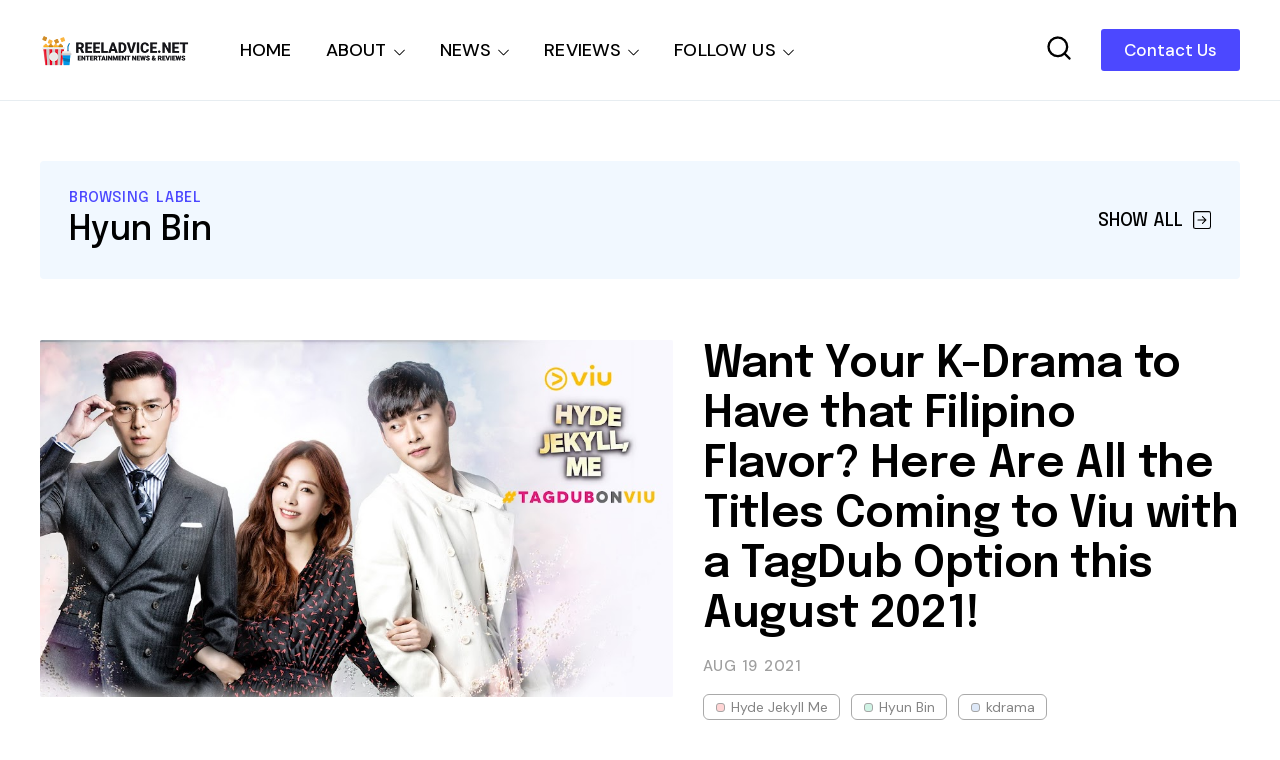

--- FILE ---
content_type: text/html; charset=UTF-8
request_url: https://www.reeladvice.net/search/label/Hyun%20Bin
body_size: 33227
content:
<!DOCTYPE html>
<html dir='ltr' lang='en' xmlns='http://www.w3.org/1999/xhtml' xmlns:b='http://www.google.com/2005/gml/b' xmlns:data='http://www.google.com/2005/gml/data' xmlns:expr='http://www.google.com/2005/gml/expr'>
<head>
<!-- Google Tag Manager -->
<script>(function(w,d,s,l,i){w[l]=w[l]||[];w[l].push({'gtm.start':
new Date().getTime(),event:'gtm.js'});var f=d.getElementsByTagName(s)[0],
j=d.createElement(s),dl=l!='dataLayer'?'&l='+l:'';j.async=true;j.src=
'https://www.googletagmanager.com/gtm.js?id='+i+dl;f.parentNode.insertBefore(j,f);
})(window,document,'script','dataLayer','GTM-TWNPW5P5');</script>
<!-- End Google Tag Manager -->
<!-- Google tag (gtag.js) -->
<script async='async' src='https://www.googletagmanager.com/gtag/js?id=G-0JG9RKZ37Y'></script>
<script>
  window.dataLayer = window.dataLayer || [];
  function gtag(){dataLayer.push(arguments);}
  gtag('js', new Date());

  gtag('config', 'G-0JG9RKZ37Y');
</script>
<script async='async' crossorigin='anonymous' src='https://pagead2.googlesyndication.com/pagead/js/adsbygoogle.js?client=ca-pub-3983209990525193'></script>
<meta content='width=device-width, initial-scale=1' name='viewport'/>
<title>Reel Advice Movie Reviews</title>
<meta content='text/html; charset=UTF-8' http-equiv='Content-Type'/>
<!-- Chrome, Firefox OS and Opera -->
<meta content='' name='theme-color'/>
<!-- Windows Phone -->
<meta content='' name='msapplication-navbutton-color'/>
<meta content='blogger' name='generator'/>
<link href='https://www.reeladvice.net/favicon.ico' rel='icon' type='image/x-icon'/>
<link href='https://www.reeladvice.net/search/label/Hyun%20Bin' rel='canonical'/>
<link rel="alternate" type="application/atom+xml" title="Reel Advice Movie Reviews - Atom" href="https://www.reeladvice.net/feeds/posts/default" />
<link rel="alternate" type="application/rss+xml" title="Reel Advice Movie Reviews - RSS" href="https://www.reeladvice.net/feeds/posts/default?alt=rss" />
<link rel="service.post" type="application/atom+xml" title="Reel Advice Movie Reviews - Atom" href="https://www.blogger.com/feeds/407434793010503144/posts/default" />
<link rel="me" href="https://www.blogger.com/profile/15278940681284169064" />
<!--Can't find substitution for tag [blog.ieCssRetrofitLinks]-->
<meta content='https://www.reeladvice.net/search/label/Hyun%20Bin' property='og:url'/>
<meta content='Reel Advice Movie Reviews' property='og:title'/>
<meta content='' property='og:description'/>
<meta content='https://blogger.googleusercontent.com/img/a/AVvXsEgEsK7FrZdQ8He915fWrkOBI10rv5_EyOD6VazVv8gcr1nfvr80WTYE73eEQpnurkFVOovIqTJe7nFmsD5mp9JtQQ23bzp2wkstOteuXYRQuujjli4MtpDcfYCNiM4XC6XNEzEd19-gLpWMbb_7ATGs_hvWxPuqxISxQaUpM-b36KwLtkzCvh3eGtxZAQ=w1200-h630-p-k-no-nu' property='og:image'/>
<meta content='https://blogger.googleusercontent.com/img/b/R29vZ2xl/AVvXsEit1OwbkAgPG0NUYuL76yG3Tcc8GlhvXdo17p6j2Xop1fwGuHgOjWnzjbHTCRRgqbIdGAvCU_p8Th-xHRs1JUjs0C7mppqZXavVgDs5Im63yhgCVkIYum5x4jvp1Y72ow78-FgMrhBsSLWu/w1200-h630-p-k-no-nu/CLOY_Unit_H190918-02_00869.png' property='og:image'/>
<link crossorigin='anonymous' href='https://fonts.googleapis.com' rel='preconnect'/>
<link crossorigin='anonymous' href='https://fonts.gstatic.com' rel='preconnect'/>
<link href='https://ajax.googleapis.com' rel='dns-prefetch'/>
<link href='https://www.blogger.com' rel='dns-prefetch'/>
<link href='https://blogger.googleusercontent.com' rel='dns-prefetch'/>
<meta content='summary_large_image' name='twitter:card'/>
<meta content='@templateszoo' name='twitter:site'/>
<meta content='@templateszoo' name='twitter:creator'/>
<meta content='Reel Advice Movie Reviews: Hyun Bin' name='twitter:title'/>
<meta content='' name='twitter:description'/>
<style id='page-skin-1' type='text/css'><!--
/* -----------------------------------------------
Blogger Theme
Name:     Unnao
Designer: Salman Farooqui
URL:      https://themeforest.net/user/templateszoo/portfolio
---------------------------------------------------------- */
/*! normalize.css v8.0.1 | MIT License | github.com/necolas/normalize.css */
html{line-height:1.15;-webkit-text-size-adjust:100%}body{margin:0}main{display:block}h1{font-size:2em;margin:.67em 0}hr{box-sizing:content-box;height:0;overflow:visible}pre{font-family:monospace,monospace;font-size:1em}a{background-color:transparent}abbr[title]{border-bottom:none;text-decoration:underline;text-decoration:underline dotted}b,strong{font-weight:bolder}code,kbd,samp{font-family:monospace,monospace;font-size:1em}small{font-size:80%}sub,sup{font-size:75%;line-height:0;position:relative;vertical-align:baseline}sub{bottom:-.25em}sup{top:-.5em}img{border-style:none}button,input,optgroup,select,textarea{font-family:inherit;font-size:100%;line-height:1.15;margin:0}button,input{overflow:visible}button,select{text-transform:none}button,[type="button"],[type="reset"],[type="submit"]{-webkit-appearance:button}button::-moz-focus-inner,[type="button"]::-moz-focus-inner,[type="reset"]::-moz-focus-inner,[type="submit"]::-moz-focus-inner{border-style:none;padding:0}button:-moz-focusring,[type="button"]:-moz-focusring,[type="reset"]:-moz-focusring,[type="submit"]:-moz-focusring{outline:1px dotted ButtonText}fieldset{padding:.35em .75em .625em}legend{box-sizing:border-box;color:inherit;display:table;max-width:100%;padding:0;white-space:normal}progress{vertical-align:baseline}textarea{overflow:auto}[type="checkbox"],[type="radio"]{box-sizing:border-box;padding:0}[type="number"]::-webkit-inner-spin-button,[type="number"]::-webkit-outer-spin-button{height:auto}[type="search"]{-webkit-appearance:textfield;outline-offset:-2px}[type="search"]::-webkit-search-decoration{-webkit-appearance:none}::-webkit-file-upload-button{-webkit-appearance:button;font:inherit}details{display:block}summary{display:list-item}template{display:none}[hidden]{display:none}*{-webkit-box-sizing:border-box;box-sizing:border-box;-webkit-font-smoothing:antialiased;-moz-osx-font-smoothing:grayscale;word-break:break-word;word-wrap:break-word}::selection{background:#4C48FF;color:#fff}html,body{min-height:100%}body{font-family:sans-serif,Arial;font-size:16px;color:#000;-webkit-transition:all 0.8s ease-out;transition:all 0.8s ease-out;overflow-wrap:break-word;word-break:break-word;word-wrap:break-word}details summary{list-style:none}details>summary::marker,details>summary::-webkit-details-marker{display:none}details summary svg{display:none}a{text-decoration:none;color:inherit}ul{list-style:none}ul,li{margin:0;padding:0}h1,h2,h3,h4,h5,h6,p{font-weight:400;font-style:normal;margin:0;padding:0}.clear{clear:both}.hidden{display:none}.invisible{visibility:hidden}.container::after,.float-container::after{clear:both;content:"";display:table}.clearboth{clear:both}.max-width{max-width:1680px;margin-left:auto;margin-right:auto}.margin-tb{margin-top:60px;margin-bottom:60px}.padding-tb{padding:50px 0}.blog-header nav h3.title{display:none}.blog-info.no-items {padding: 0;margin: 0;max-width: 100%;}#layout .blog-info .widget{max-width: 100%;}.blog-info{margin-top:90px;margin-bottom:85px}.blog-info .widget{max-width:1150px}.blog-info .widget{font:normal 600 73px Epilogue;color:#000000;letter-spacing:1px}.blog-info .widget h3{font-size:inherit;font-weight:inherit}.blog-info .widget h3 i{color:#007c00}.blog-info .widget-content{font:normal normal 21px DM Sans;color:#000000;margin-top:10px;letter-spacing:0}@media only screen and (max-width:1460px){.blog-info .widget h3{font-size:66px}.blog-info .widget-content{margin-top:8px}}@media only screen and (max-width:1000px){.blog-info .widget h3{font-size:.79452em}.blog-info .widget-content{font-size:20px}.blog-info{margin-top:70px;margin-bottom:80px}}@media only screen and (max-width:500px){.blog-info .widget h3{font-size:.634em}.blog-info .widget-content{font-size:19px;line-height:27px}.blog-info{margin-bottom:60px;margin-top:55px}}.posts-section .featured-left h2.post-title,.posts-section .featured-right h2.post-title{color:#000000}.posts-section .featured-outer time {color: #9f9f9f;}.featured-left .post-category,.featured-right article:nth-child(3) .post-category{color:#F25767;background:#FFEFEF}.featured-right article:first-child .post-category{color:#1967D2;background:#DDE8F8}.featured-right .post-category{color:#12805C;background:#EAF9F3}.posts-section .featured-left .ft-author span{color:#252525}#discover,.discover-tags{background:#FFF3F3}.posts-section #discover h3.title,.posts-section .discover-tags h3.title{color:#F25767}#discover .widget span,.discover-tags .widget-content span{color:#000000}.posts-section h3.title,#discover h3.title{color:#000000}.posts-section .widget.type1 .ajaxnav span{border:1px solid #333333;color:#000000;background:#ffffff}.posts-section .widget.type1 ul.labels li{background:#e9e9e9;color:#000000} .posts-section .widget.type1 ul.labels li.active, .posts-section .widget.type1 ul.labels li:hover{background:#000000;color:#ffffff;} .posts-section .widget.type1.right.black article >a:before, .posts-section .widget.type1.left.black article >a:before{background:#f7f7f7} @keyframes loaderallbc{0%{box-shadow:-12px -12px 0 6px #111111,-12px -12px 0 6px #111111,-12px -12px 0 6px #111111,-12px -12px 0 6px #111111}8.33%{box-shadow:-12px -12px 0 6px #111111,12px -12px 0 6px #111111,12px -12px 0 6px #111111,12px -12px 0 6px #111111}16.66%{box-shadow:-12px -12px 0 6px #111111,12px -12px 0 6px #111111,12px 12px 0 6px #111111,12px 12px 0 6px #111111}24.99%{box-shadow:-12px -12px 0 6px #111111,12px -12px 0 6px #111111,12px 12px 0 6px #111111,-12px 12px 0 6px #111111}33.32%{box-shadow:-12px -12px 0 6px #111111,12px -12px 0 6px #111111,12px 12px 0 6px #111111,-12px -12px 0 6px #111111}41.65%{box-shadow:12px -12px 0 6px #111111,12px -12px 0 6px #111111,12px 12px 0 6px #111111,12px -12px 0 6px #111111}49.98%{box-shadow:12px 12px 0 6px #111111,12px 12px 0 6px #111111,12px 12px 0 6px #111111,12px 12px 0 6px #111111}58.31%{box-shadow:-12px 12px 0 6px #111111,-12px 12px 0 6px #111111,12px 12px 0 6px #111111,-12px 12px 0 6px #111111}66.64%{box-shadow:-12px -12px 0 6px #111111,-12px -12px 0 6px #111111,12px 12px 0 6px #111111,-12px 12px 0 6px #111111}74.97%{box-shadow:-12px -12px 0 6px #111111,12px -12px 0 6px #111111,12px 12px 0 6px #111111,-12px 12px 0 6px #111111}83.3%{box-shadow:-12px -12px 0 6px #111111,12px 12px 0 6px #111111,12px 12px 0 6px #111111,-12px 12px 0 6px #111111}91.63%{box-shadow:-12px -12px 0 6px #111111,-12px 12px 0 6px #111111,-12px 12px 0 6px #111111,-12px 12px 0 6px #111111}100%{box-shadow:-12px -12px 0 6px #111111,-12px -12px 0 6px #111111,-12px -12px 0 6px #111111,-12px -12px 0 6px #111111}}.posts-section .widget.type1 .post-category{color:#B4B4B4}.posts-section h2.post-title{color:#000000}.posts-section .widget.type1 time {color: #9f9f9f}.posts-section .widget.type1 .h-subtitle{color: #515151}.posts-section .widget.type2{background:#1C1D20}.posts-section .widget.HTML.type2 h3.title{color:#d7d7d7}.widget.type2 .posts-type2 .type2-inner{background:#141414}.posts-section .widget.type2 a.post-category{color:#d7d7d7}.posts-section .widget.type2 h2.post-title a{color:#f8f8f8} body.underline .posts-type2 h2.post-title > a {background-image: linear-gradient(transparent calc(100% - 3px),#f8f8f8 3px);} body.underline h2.post-title > a, body.underline h3.post-title > a, body.underline h3.popular-title > a, body.underline h4.post-title > a {background-image: linear-gradient(transparent calc(100% - 3px),#000000 3px);background-repeat: no-repeat;background-size: 0% 100%;transition: background-size 0.6s;} body.underline h2.post-title:hover > a, body.underline h3.post-title:hover > a, body.underline h3.popular-title:hover > a, body.underline h4.post-title:hover > a {background-size: 100% 100%;}.posts-section .widget.type2 time{color:#d7d7d7}.posts-section .widget.type2 .ajaxnav span{background:#f3f3f3;color:#000000}#multi-section .featured-post{background:#F8F6F1}.posts-section .FeaturedPost .featured-label{color:#1899C4}.feed-view .posts-section .FeaturedPost h3.post-title{color:#000000}.posts-section .FeaturedPost .featured-snippet{color:#5E5A4F}.posts-section .FeaturedPost time{color:#9f9f9f}.popular-post-h{background:#F2FBFA}.popular-post-h .popular-thumbnail:before{background:#ffffff;color:#000000}.popular-post-h .popular-meta{background:#ffffff}
#mobile-menu, #mobile-menu svg {color: #000000}#Homepage_Sections .widget.Label{position:relative;line-height:37px;background:#E3FF75;padding:28px 0 21px;display:block;border-top:7px solid #252525;border-bottom:1px solid #252525}#Homepage_Sections .widget.Label ul li{display:inline-block;margin-right:113px}#Homepage_Sections .widget.Label li a{font-family:'Epilogue';font-weight:500;font-size:35px;letter-spacing:-.4px;color:#000000}#Homepage_Sections .widget.Label li a span{font-size:26px;padding-left:7px;position:relative;top:-9px;-webkit-text-stroke-width:1px;-webkit-text-stroke-color:#000000;-webkit-text-fill-color:#E3FF75;font-family:'DM Sans'}#Homepage_Sections .widget.Label li a span:before{content:"["}#Homepage_Sections .widget.Label li a span:after{content:"]"}@keyframes labelslide{from{transform:translateX(0)}to{transform:translateX(-100%)}}#Homepage_Sections .widget.Label .first-items{white-space:nowrap;overflow:hidden}#Homepage_Sections .widget.Label:before,#Homepage_Sections .widget.Label:after{position:absolute;top:0;width:140px;height:100%;content:"";z-index:2}#Homepage_Sections .widget.Label:before{left:0;background:linear-gradient(to left,rgba(255,255,255,0),#E3FF75)}#Homepage_Sections .widget.Label:after{right:0;background:linear-gradient(to right,rgba(255,255,255,0),#E3FF75)}#Homepage_Sections .widget.Label:hover .active ul{animation-play-state:paused}#Homepage_Sections .widget.Label ul{display:inline-block;}#Homepage_Sections .widget.Label .active ul{animation:30s labelslide infinite linear}#Homepage_Sections .widget.Label h3.title{display:none} #discover img, .discover-tags img{background: #eddede;}#multi-section .featuredp-left img{background:#e5dcc7}.popular-post-h .popular-thumbnail img{background: #cde3e0;}.popular-post-h h3.popular-title a{color:#000000}.feed-view h3.post-title{color:#000000}.feed-view .multipage-snippet{color:#7a7a7a}.feed-view .feed-view-date time{color:#9f9f9f}.feed-view .page-main-outer .multipost-first .post-content.container .readmore{color:#4c48ff;border:1px solid #4c48ff}.multipost-labels a{color:#858585;border:1px solid #e9e9e9}.feed-view .blog-pager-older-link{color:#4c48ff;border:1px solid #4c48ff}.feed-view #custom-msg .custom-msg-i{background:#F1F8FF}#custom-msg .labeltext{color:#4c48ff}.feed-view #custom-msg .msg-inner{color:#000000}#custom-msg .labellink{color:#000000}.main-container.type1 .bread-crumbs>a{color:#000000}.main-container.type1 .bread-crumbs>a:nth-child(2n+1){box-shadow:inset 0 -4px 0 0 #f9b2b9}.main-container.type1 .bread-crumbs>a:nth-child(2n+2){box-shadow:inset 0 -4px 0 0 #95b9ea}.main-container.type1 .bread-crumbs>a:nth-child(2n+3){box-shadow:inset 0 -4px 0 0 #92c5b4}.blog-posts .full-top h1,body.preview .blog-posts .full-top h3.post-title.entry-title{color:#000000}.blog-posts .post-description-container{color:#5c5c5c}.main-container.type1 .post-header-container{border-bottom:1px solid #f4f4f4;color:#7d7d7d}.main-container.type1 .post-header-container .post-author span.fn span{color:#110cdd;border-bottom:1px solid #9896db}.main-container.type1 .post-header-container .post-header-line-1>span:nth-child(2):before{content:'';background:#424242}.main-container.type2 .blog-posts .full-top.gradient h1,body.preview .main-container.type2 .blog-posts .full-top.gradient h3.post-title.entry-title{color:#ffffff}.post-author-date>span{color:#3b434c}.post-labels-side a{color:#8f8f8f;border:1px solid #e1e1e1}.main-container.type3 .post-title-wrap{background:#f3f3f7}.main-container.type3 .featured-image-wrap:before{content:'';background:linear-gradient(0deg,#dedee5,#f3f3f7)}.main-container.type4 .bread-crumbs>a{color:#1510eb}.main-container.type4 .post-header-container .post-header-line-1{color:#7d7d7d}.post-footer .author-profile{background:#EFF3F6}.author-profile .author-name{color:#345ED6}.author-profile .author-desc{color:#272d32}.post-outer .comment-box{color:#ffffff;background:#4c48ff}.related-posts h3.title{border-bottom:1px solid #ebeff3;border-top:2px solid #1c1c1c;color:#000000}.related-outer .post-category{color:#747474;border:1px solid #e1e1e1}.related-outer h2.post-title{color:#000000}.related-outer time.timeago{color:#9f9f9f}.progress-container{background-color:#4C48FF}article .vid,.megaitem .vid{position:absolute;bottom:20px;right:20px;z-index:99;padding:8px 12px 8px 12px;border-radius:2px;font-size:23px;background:rgb(255 255 255);border:1px solid #fff}article .vid svg,#main-nav .megaitem .vid svg{display:block;color:#1c1c1c;font-size:16px}.loader{height:6px;width:6px;box-shadow:-12px -12px 0 6px red,-12px -12px 0 6px red,-12px -12px 0 6px red,-12px -12px 0 6px red;animation:loaderall 2.2s infinite;position:absolute;top:50%;transform:translate(-50%,-50%);left:50%;z-index:999}@keyframes loaderall{0%{box-shadow:-12px -12px 0 6px red,-12px -12px 0 6px red,-12px -12px 0 6px red,-12px -12px 0 6px red}8.33%{box-shadow:-12px -12px 0 6px red,12px -12px 0 6px red,12px -12px 0 6px red,12px -12px 0 6px red}16.66%{box-shadow:-12px -12px 0 6px red,12px -12px 0 6px red,12px 12px 0 6px red,12px 12px 0 6px red}24.99%{box-shadow:-12px -12px 0 6px red,12px -12px 0 6px red,12px 12px 0 6px red,-12px 12px 0 6px red}33.32%{box-shadow:-12px -12px 0 6px red,12px -12px 0 6px red,12px 12px 0 6px red,-12px -12px 0 6px red}41.65%{box-shadow:12px -12px 0 6px red,12px -12px 0 6px red,12px 12px 0 6px red,12px -12px 0 6px red}49.98%{box-shadow:12px 12px 0 6px red,12px 12px 0 6px red,12px 12px 0 6px red,12px 12px 0 6px red}58.31%{box-shadow:-12px 12px 0 6px red,-12px 12px 0 6px red,12px 12px 0 6px red,-12px 12px 0 6px red}66.64%{box-shadow:-12px -12px 0 6px red,-12px -12px 0 6px red,12px 12px 0 6px red,-12px 12px 0 6px red}74.97%{box-shadow:-12px -12px 0 6px red,12px -12px 0 6px red,12px 12px 0 6px red,-12px 12px 0 6px red}83.3%{box-shadow:-12px -12px 0 6px red,12px 12px 0 6px red,12px 12px 0 6px red,-12px 12px 0 6px red}91.63%{box-shadow:-12px -12px 0 6px red,-12px 12px 0 6px red,-12px 12px 0 6px red,-12px 12px 0 6px red}100%{box-shadow:-12px -12px 0 6px red,-12px -12px 0 6px red,-12px -12px 0 6px red,-12px -12px 0 6px red}}#mobile-menu{display:none}.header-top{background:#000000}.ht-inner{padding:15px 0;color:#ffffff;text-align:center;font-family:'DM Sans';max-height: 72px;overflow: hidden;font-size: 16px;}.ht-inner .widget > .title {font-size: inherit;}.ht-inner a{color:#ffffff;text-decoration:underline;}#header-outer{position:relative}.ht-inner.section .widget > * {display: inline-block;}.ht-inner.section .widget ul li {display: inline-block;}.ht-inner.section .widget.HTML > .title {display: none;}.ht-inner.no-items {padding: 0;}.ht-inner img {height: auto;max-height: 20px;border-radius: 3px;width: auto;vertical-align: sub;margin: 0px 5px;}.header-logo,.header-right{float:left}.header-logo .replaced h1{display:none}.header-logo .widget.Header{height:100px}.header-logo .widget.Header .header-widget{position:relative;top:50%;transform:translateY(-50%)}.header-logo img{max-height:100%;height:auto}.header-logo a.header-image-wrapper{line-height:0;display:block}.header-logo h1,.header-logo img{margin-right:50px}.header-logo h1{color:#000000}.header-logo p{color:#000000;display:none}.blog-header #header-outer{height:100px}.blog-header #header-outer{border-bottom:1px solid #E7EDF1}.blog-header{position:relative;background:#ffffff;z-index:999}header.blog-header.header2{background:transparent}.blog-header.type2 #header-outer{border-bottom:none}.blog-header.type2 #header-outer.sticky {border-bottom: 1px solid #E7EDF1;}#header-outer.sticky{background:#ffffff;position:fixed;left:0;right:0;top:0;z-index:99999}#header-outer.sticky .progress-container{position:absolute;bottom:-1px;top:auto;right:0;z-index:999999}#header-outer.sticky .progress-container .progress-tip{display:none}#header-outer.helper{transform:translateY(-100%);transition:0.5s transform cubic-bezier(.3,.73,.3,.74)}#header-outer.helper.sticky{transform:translateY(0)}.blog-header.header2 .header-right.sticky{position:fixed;left:0;right:0;top:0;z-index:99999}.blog-header.header2 .header-right.sticky .progress-container{position:absolute;bottom:-1px;top:auto;right:0;z-index:999999}.blog-header.header2 .header-right.sticky .progress-container .progress-tip{display:none}.blog-header.header2 .header-right.helper{transform:translateY(-100%);transition:0.5s transform cubic-bezier(.3,.73,.3,.74)}.blog-header.header2 .header-right.helper.sticky{transform:translateY(0)}.blog-header.header2 .header-right.sticky{border-bottom:1px solid #E7EDF1}.main-padding{padding:0 60px;box-sizing:content-box}.header-extra{position:absolute;right:60px;top:50%;transform:translateY(-50%);white-space:nowrap;display:flex;align-items:center}.search-wrap{margin-right:28px;color:#000000}.search-wrap,.header-button{cursor:pointer;display:inline-block}.header-button .widget-content a{background:#4C48FF;color:#ffffff;padding:10px 23px;border-radius:3px;font-family:'DM Sans';font-weight:500;font-size:17px}#main-nav .header-button{display:none}.blog-header.header2 .header-logo,.blog-header.header2 .header-right{float:none}.blog-header.header2,.blog-header.header2 #header-outer{height:auto}.blog-header.header2 .header-logo{position:relative;background:#ffffff}.blog-header.header2 #main-nav .widget-content>ul>li>a{line-height:58px}.blog-header.header2 .header-right{position:relative;border-top:1px solid #E7EDF1;box-shadow:0 2px 4px 0 rgb(231 237 241 / 73%);background:#ffffff}.blog-header.header2 .header-right .search-wrap{position:absolute;right:60px;margin-right:0;top:50%;transform:translateY(-50%)}.blog-header.header2.header3 .header-logo #header{text-align:center}.blog-header.header2.header3 .header-right{text-align:center}.blog-header.header2.header3 .header-right nav{display:inline-block}.blog-header.header2.header3 .header-right .search-wrap{right:auto}.blog-header.header2.header3 .header-right nav{text-align:left}.blog-header.header2.header3 .header-logo h1,.blog-header.header2.header3 .header-logo img{margin-right:0}#main-nav .widget-content>ul:not(.activated),#main-nav .widget-content>ul>.submenu{display:none}#main-nav .widget-content>ul.live>.submenu{display:inline-block}#main-nav li{position:relative;display:inline-block}#main-nav ul li a{font-family:'DM Sans';font-size:18px;color:#000000}#main-nav .widget-content>ul>li{margin-right:30px;cursor: pointer;}.feed-heading{font-size:38px;margin-bottom:30px;font-family:'Epilogue';font-weight:600;letter-spacing:-.4px}
#main-nav li.megawrapper>a{padding-right:25px}#main-nav li.megawrapper>svg{left:-25px}#main-nav .widget-content>ul>li.megawrapper{margin-right:5px} #main-nav li .megabox.single .megadropdown{display: none;}
#main-nav .widget-content>ul>li>a{display:inline-block;line-height:100px;font-weight:500;letter-spacing:.165px}#main-nav li ul{left:0;padding:0}#main-nav li ul,#main-nav .megabox{position:absolute;z-index:1;top:100%;opacity:0;visibility:hidden;background-color:#ffffff;border:1px solid #eeeeee;transition:opacity .3s ease,margin .25s ease;box-shadow:0 5px 16px -4px rgb(0 0 0 / 15%);border-radius:0 0 3px 3px}#main-nav li ul.subwrap.dropdown{padding:5px 0}#main-nav li:hover>ul,#main-nav li.megawrapper:hover .megabox{opacity:1;visibility:visible}#main-nav li:not(:hover)>ul>*,#main-nav li.megawrapper:not(:hover) .megabox{display:none}#main-nav li ul li{display:block;min-width:212px;max-width:340px;border-bottom:1px solid #eeeeee}#main-nav li ul.dropdown li:last-child{border-bottom:none}#main-nav li ul li a{padding:12px 34px 12px 22px;display:block;font-weight:400;font-size:16px}#main-nav li ul li ul{left:100%;top:-6px}#main-nav svg{margin-left:2px;position:relative;top:3px;font-size:13px;color:#000000}#main-nav li ul svg{color:#000000}#main-nav ul li ul li a{color:#000000}#main-nav li ul svg{position:absolute;top:50%;right:18px;margin-left:0;transform:translateY(-50%);font-size:17px}#main-nav li.megawrapper{position:inherit}#main-nav .megabox{display:flex;left:60px;right:60px}#main-nav li.megawrapper ul{width:270px;position:static;opacity:1;visibility:visible;box-shadow:none;border:none;transition:none;background-color:inherit;padding:20px;background:#4c48ff}.megaposts{background:#f8dcdc;flex:1;position:relative}#main-nav .megaposts img{width:100%;height:auto;aspect-ratio:274/171;object-fit:cover;background:#ebd0d0;}#main-nav ul li .megaitem h3 a{color:#000000;display:block;margin:9px 0 0;font-family:'Epilogue';font-weight:500;line-height:24px;font-size:17px}#main-nav .megaitem time.timeago{display:block;margin-top:6px;font-family:'DM Sans';color:#726969;font-size:12px;font-weight:400;letter-spacing:.6px;text-transform:uppercase;word-spacing:1px}#main-nav .megaposts .megaitem>a{position:relative;display:block}#main-nav .megaitem .vid svg{position:static;margin-left:0}#main-nav li .megabox{border:none}#main-nav li .megabox ul li{display:table;min-width:auto;max-width:initial;border-bottom:none;opacity:.7;margin-bottom:17px}#main-nav li .megabox ul li a{padding:6px 23px;font-size:16px;border-radius:40px;border:1px solid #ffffff;color:#ffffff}#main-nav .megamenu.active{opacity:1}#main-nav .megaposts.loading .megaitem{opacity:.15}#main-nav .megaposts.loading.firstload .megaitem{opacity:1}.megaposts span.active{cursor:pointer}.allmegaitem{padding:10px}.megaitem{width:20%;float:left;padding:10px}.imagg{height:100px;width:100%;display:block}#main-nav .loader,#main-nav .noposts{position:absolute;top:50%;left:50%;transform:translate(-50%,-50%)}#main-nav .noposts{font-family:'DM Sans';font-weight:400;font-size:19px}.megaposts .ajaxnav{margin-left:20px;margin-bottom:14px}.megaposts .ajaxnav span{padding:8px;border:1px solid #282828;background:#ffffff;display:inline-block;font-size:11px;border-radius:2px;color:#000000}.megaposts .ajaxnav span.back{margin-right:6px}#main-nav .megaposts .ajaxnav svg{margin-left:0;top:auto;display:block;font-size:inherit;color:inherit}.megaposts .ajaxnav span.passive{opacity:.5}.mskelt .s-image{height:130px;width:100%}.mskelt .b-title{height:9px;width:100%;margin-top:9px}.mskelt .s-title{height:7px;width:70%;margin-top:5px}.allmegaitem.mskelt:after{content:'';display:block;clear:both}@keyframes pulse{0%{background-color:#f7ecec}50%{background-color:#f9f4f4}100%{background-color:#f7ecec}}.mskelt .megaitem>div{animation:pulse 2s infinite ease-in-out}.bractive .modal-wrapr{background:rgb(21 25 40 / 50%);position:fixed;top:0;bottom:0;left:0;right:0}.bractive .all-container{filter:blur(8px);transition:0.3s filter}#modalone.sractive{top:20%;opacity:1;visibility:visible}#modalone{position:fixed;width:720px;left:0;right:0;margin:0 auto;z-index:999999;padding:40px;background:#fff;border-radius:3px;transition:all 0.5s ease;top:-320px;box-shadow:0 10px 40px rgb(0 0 0 / 20%);max-height:60%;max-width:100%;opacity:0;visibility:hidden;overflow-y:auto}.s-input{border:1px solid #ECEDF2;background:#fff;padding:16px 24px;width:100%;box-sizing:border-box;box-shadow:0 10px 40px rgb(0 0 0 / 20%);border-radius:3px 3px 0 0;font-family:Dm Sans;font-size:20px;font-weight:500;transition:0.15s color ease-out;letter-spacing:.2px;color:#151515}.s-input:focus{outline:0}.s-input::-webkit-input-placeholder{color:#A6A8B3}.search-info{padding:8px 26px;background:#1967d2;border-radius:0 0 3px 3px;border-left:1px solid #fff;border-right:1px solid #fff;color:#fff;font-family:DM Sans;font-weight:500;text-transform:uppercase;font-size:11px;letter-spacing:2.6px;word-spacing:2px}.search-content{margin-top:34px}.search-content h3.title{font-family:'DM SANS';font-size:17px;margin-bottom:13px;letter-spacing:1.1px;margin-top:0;font-weight:500}.search-content .section{margin:0;float:left;box-sizing:border-box}.search-content .sdv-left{padding-right:15px;width:35%}.search-content .sdv-right{padding-left:15px;width:65%}.search-content .sdv-right span.circle{display:none}.skelt{display:none}.sdv-search .xclose{display:none}.sdv-left .widget-content li{background:#DDE8F8;padding:4px 7px;margin-bottom:7px;margin-right:3px;font-family:'DM Sans';font-size:13px;line-height:17px;border-radius:3px;margin-left:0;display:inline-block;color:#1967D2;font-weight:400}.popular-thumbnail.popular-search,.sdv-right .sxi a.post-image{float:left;position:relative}.popular-thumbnail.popular-search img, .sdv-right .sxi a.post-image img {background: #f1f1f1;}.sdv-right .popular-thumbnail img{border-radius:2px}.sdv-right .popular-meta,.sdv-right .post-meta{padding-left:84px}.sdv-right .popular-timestamp{display:none}.sdv-right .sxi .post-category,.sdv-right .sxi time{display:none}.sdv-right .sxi time{color:#828080;font-family:'DM Sans';font-size:12px}.sdv-right h3.popular-title,.sdv-right h2.post-title{font-family:'Epilogue';font-size:15px;font-weight:500;display:block;line-height:21px}.sdv-right article:last-child{margin-bottom:0}.sdv-right article{margin-bottom:12px}.search-content.s-ajax .sdv-right .widget-content{display:none}.search-content.s-ajax .df-title{display:none}.search-content.s-ajax .sdv-right .widget-content{display:none}.search-content.s-ajax .ty-psts:before{content:'Type few more letters'}.sdv-search .xclose{display:none}.sdv-right .dmore{top:1px}.sdv-right .widget .dmore>span.nomorex{opacity:.5}.skelt{display:none}.sdv-right .skelt{display:block}.search-content:not(.s-ajax) .skelt,.search-content:not(.s-ajax) .new-title,.search-content:not(.s-ajax) .new-psts,.search-content:not(.s-ajax) .ty-psts{display:none}.s-loaded .sdv-right .skelt{display:none}.sdv-right .dmore{display:none}.s-loaded .sdv-right .dmore{display:block}.sdv-search .s-nav .sdv-right .skelt{display:block}.search-content.s-nav .new-psts{display:none}.search-content.s-end .skelt{display:none}.new-title a{color:inherit}.sdv-right .isposts.smposts,.sdv-right .ty-psts{font-family:'DM Sans';margin-top:15px;display:block;font-weight:400;font-size:16px}.sdv-right .isposts.smposts:before{content:'no more posts'}.sdv-right .isposts.nposts:before{content:'0 result found'}.sdv-right .widget .dmore span.xnext,.sdv-right .widget .dmore span.xback{box-shadow:0 6px 15px 0 rgb(64 79 104 / 5%);border:1px solid #ECEDF2;border-radius:4px;transition:background-color 150ms cubic-bezier(0,0,.2,1),color 150ms cubic-bezier(0,0,.2,1);width:28px;display:inline-block;height:24px;position:relative}.sdv-right .widget .dmore span.xnext:after,.sdv-right .widget .dmore span.xback:after{content:'';width:6px;height:6px;border-top:2px solid #464646;border-right:2px solid #464646;position:absolute}.sdv-right .widget .dmore span.xnext:after{-moz-transform:rotate(45deg);-webkit-transform:rotate(45deg);transform:rotate(45deg);top:7px;left:8px}.sdv-right .widget .dmore span.xback:after{-moz-transform:rotate(225deg);-webkit-transform:rotate(225deg);transform:rotate(225deg);top:7px;right:8px}.sdv-right .widget .dmore span:hover{background:#232323;border-color:#232323}.sdv-right .widget .dmore span.nomorex:hover{background:inherit;border:1px solid #ECEDF2}.sdv-right .widget .dmore span.xnext:not(.nomorex):hover:after,.sdv-right .widget .dmore span.xback:not(.nomorex):hover:after{border-top:2px solid #fff;border-right:2px solid #fff}.sdv-right .widget .dmore>span{cursor:pointer}.sdv-right .widget .dmore>span.nomorex{opacity:.5;cursor:default}.sdv-right .widget{position:relative}.sdv-right .widget .dmore{position:absolute;right:0;top:-2px}.sdv-right .dmore .xback{margin-right:9px}.sdv-right .new-title svg{position:relative;top:3px;margin-right:8px}.sdv-right article .vid{padding:0;right:6px;bottom:auto;top:6px}footer{background:#262631;margin-top:160px}.footer-subscribe{background:#F8F6F1;padding:80px;border-radius:9px;position:relative;top:-80px}.footer-subscribe .widget{max-width:1000px;margin:0 auto;box-sizing:content-box;display:flex;justify-content:center;flex-wrap:nowrap;align-items:center}.footer-subscribe .widget h3.title{float:left;font-family:'DM Sans';font-size:28px;line-height:1.16;font-weight:400;padding-right:34px;color:#525250}.footer-subscribe .widget .widget-content{width:480px;padding-left:34px;float:left}.footer-subscribe .widget:after{content:'';display:block;clear:both}.footer-subscribe h3.title b{display:block;font-weight:600;color:#000000;font-size:32px;font-family:'Epilogue'}.footer-subscribe .widget .widget-content form{display:flex}.footer-subscribe input.email{border:1px solid #DBD8CE;border-radius:3px 0 0 3px;padding:16px 21px;font-family:'DM Sans';font-weight:400;font-size:18px;flex:1}.footer-subscribe input.submit{background:#4c48ff;border:none;padding:16px 26px;color:#ffffff;font-family:'DM Sans';font-weight:500;font-size:18px;border-radius:0 3px 3px 0;cursor:pointer}.footer-subscribe input.email::placeholder{color:#b1ac9e}.footer-subscribe .widget .widget-content:after,.footer-subscribe .widget .widget-content form:after{content:'';display:block;clear:both}#footer .footer-subscribe.no-items{display:none}.footer .footer-widgets{padding-top:64px;padding-bottom:64px;margin-top:-80px}.footer-left{float:left;width:360px}.footer-left .widget{margin-bottom:10px;color:rgb(236 236 247 / 83%)}.footer-left .widget:last-child{margin-bottom:0}.footer-left .widget.Image img{max-width:100%;height:auto}.footer-left .widget h3.title{font-family:'DM Sans';font-weight:500;margin-bottom:6px;font-size:20px}.footer-left .widget .widget-content{font-family:'DM SANS';font-weight:400;line-height:1.5;font-size:16px;color:rgb(236 236 247 / 90%)}.footer-right{float:right}.footer-right:after{content:'';display:block;clear:both}.footer-right .widget{float:left;margin-left:100px}.footer-right .widget:first-child{margin-left:0}.footer-widgets .footer-right h3.title{color:rgba(255,255,255,.35);padding-bottom:7px;margin-bottom:7px;font-family:'DM Sans';font-size:17px;font-weight:500;letter-spacing:.3px}.footer-widgets .footer-right .widget-content ul li a{color:rgb(236 236 247 / 73%);font-family:'DM Sans';font-weight:400;font-size:16px;display:block;margin-bottom:14px}.footer-widgets .footer-right .widget-content ul li:last-child a{margin-bottom:0}.footer .footer-info{clear:both;padding:14px 0;border-top:1px solid #414154}.footer .footer-info .widget{float:left;color:rgb(255 255 255 / 50%);font-family:'DM Sans';font-weight:300}.footer .footer-info:after{content:'';display:block;clear:both}.footer .footer-info .widget:last-child{float:right}.footer .footer-info a>svg{margin-left:9px;vertical-align:text-bottom}#backtop{position:fixed;bottom:20px;right:20px;z-index:999999;font-size:20px;color:#1c1c1c;cursor:pointer;background:#11cc11;padding:6px 9px 5px;border-radius:2px;display:none}#backtop svg{display:block}article a.post-image span.circle, .main-nav .megaitem span.circle{position:absolute;right:20px;z-index:99;top:20px;height:60px;width:60px}#featured_posts .featured-right article a.post-image span.circle{right:44px}article a.post-image span.circle svg, .main-nav .megaitem span.circle svg {height:60px;width:60px;transform:rotate(-90deg)}article a.post-image span.circle p, .main-nav .megaitem span.circle p {position:absolute;top:21px;color:#fff;font-family:Epilogue;font-weight:600;font-size:17px;width:60px;text-align:center}article a.post-image span.circle svg circle, .main-nav .megaitem span.circle svg circle {width:100%;height:100%;fill:none;stroke:#151A2E;stroke-width:4px;stroke-linecap:round;fill:#151A2E}article a.post-image span.circle svg circle:last-of-type, .main-nav .megaitem span.circle svg circle:last-of-type {stroke-dasharray:160px;stroke-dashoffset:calc(160px - (160px * var(--percent)) / 100);stroke:#32B47B}article a.post-image span.circle.yellow svg circle:last-of-type, .main-nav .megaitem span.circle.yellow svg circle:last-of-type {stroke:#e1e157}article a.post-image span.circle.red svg circle:last-of-type, .main-nav .megaitem span.circle.red svg circle:last-of-type{stroke:#e72929}body .main-nav .megaitem span.circle {right: auto;left: 5px;top: 5px;}body .main-nav .megaitem span.circle p {top: 24px;} #main-nav span.circle svg {margin-left: 0;}@media only screen and (max-width:1300px){.main-padding{padding:0 40px}.header-extra{right:40px}.blog-header.header2 .header-right .search-wrap{right:40px}}@media only screen and (max-width:1250px){.footer-subscribe{padding:60px}.footer-subscribe .widget{display:block;margin:0 auto;max-width:560px}.footer-subscribe .widget h3.title{float:none;padding-right:0;text-align:center;margin-bottom:24px}.footer-subscribe .widget .widget-content{float:none;padding-left:0;margin:0 auto;width:500px}.footer-subscribe .widget .widget-content form{justify-content:center}.footer-left{margin-bottom:40px}.footer-left,.footer-right{float:none;width:100%}}@media only screen and (max-width:1000px){.header-right nav{left:40px}.header-logo{padding-left:49px}.header-extra{right:40px}#mobile-menu,#mobile-menu svg{display:block}.header-right #main-nav{transition:all 150ms;transform:translate3d(0,15px,0);opacity:0;visibility:hidden;box-shadow:-3px 5px 5px 0 rgb(0 0 0 / 20%)}.header-right nav{position:absolute;top:50%;transform:translateY(-50%)}.header-right #mobile-menu{font-size:27px;cursor:pointer}.header-right #main-nav{position:absolute;top:100%;margin-top:21px}.header-right .widget-content{min-width:212px;max-width:256px;overflow:hidden;background:#fff;border:1px solid gainsboro;padding:12px 20px 20px 20px;border-radius:2px}.header-right #main-nav .widget-content ul li,.header-right #main-nav .widget-content ul li a{display:block;line-height:normal;margin-right:0}#main-nav li.megawrapper ul{background:transparent}.header-right #main-nav .widget-content ul ul li.megamenu a{padding:0;border:none;color:#000}#main-nav li .megabox{border-left:1px solid gainsboro}#main-nav li .megabox ul li{opacity:1}#main-nav li .megabox ul li a{font-size:18px}.header-right nav.active #main-nav{opacity:1;visibility:visible;transform:translate3d(0,0,0)}.header-right #main-nav .widget-content ul li{position:relative;padding:5px 0;margin:5px 0}.header-right #main-nav .widget-content ul li a{display:block;position:relative;z-index:999}.header-right #main-nav .widget-content ul ul li a{display:inline-block;padding-right:30px}#main-nav li ul,#main-nav .megabox{position:static;visibility:visible;opacity:1;box-shadow:none;border:none;border-left:1px solid gainsboro;margin-left:10px;padding-left:10px!important}#main-nav li ul li a{padding:0}.header-right #main-nav .widget-content ul li.arrow.active{margin-bottom:0;padding-bottom:0}.header-right #main-nav .widget-content ul li.arrow ul{margin-top:10px;padding-top:0;padding-bottom:0}.header-right #main-nav .widget-content ul li.arrow li.arrow{padding-bottom:0;margin-bottom:0}#main-nav li ul li{border-bottom:none}#main-nav svg{margin-left:4px;position:absolute;top:11px;font-size:16px;right:0}#main-nav li ul svg{transform:rotate(90deg);position:relative;top:5px;left:-25px;margin-left:0;font-size:18px}#main-nav li ul{display:none}#main-nav li.active>ul{display:block}#main-nav .megabox{display:block}#main-nav li:not(:hover)>ul>*,#main-nav li.megawrapper:not(:hover) .megabox{display:block}#main-nav .megaposts{display:none}#main-nav li.active .megabox>ul{display:block;padding-left:0px!important;margin-left:0}#main-nav li.active .megabox>ul li.active{background:transparent}#main-nav li.active .megabox>ul li.active a{color:#000}#main-nav ul li a{font-size:17px}.header-right nav.dark .widget-content{background:#303030}#main-nav li.megawrapper>svg {left: auto;}.header-right nav.dark .widget-content{border:none}nav.dark #main-nav ul li a,nav.dark #main-nav svg{color:#fff}nav.dark #main-nav li ul,nav.dark #main-nav .megabox{background-color:transparent}.header-right nav.dark #main-nav{box-shadow:-4px 4px 4px 0 rgb(0 0 0 / 35%)}nav.dark #main-nav li.active .megabox>ul li a,nav.dark #main-nav li.active .megabox>ul li.active a{color:#fff}.blog-header.header2 .header-right nav{position:relative;left:0;padding:11px 0;top:auto;transform:translateY(0)}.blog-header.header2 .header-right .search-wrap{right:auto;left:40px;margin-left:45px}.blog-header.header2 #main-nav .widget-content>ul>li>a{line-height:normal}.blog-header.header2 .header-right #main-nav{position:absolute;top:100%;margin-top:0}.blog-header.header2 .header-right .search-wrap svg{height:25px;position:relative;top:2px}.header2 .header-right nav{left:0}.header2 .header-logo{padding-left:40px}.footer-right .widget{margin-left:80px}.blog-header.header2.header3 .header-right nav{display:inline-block}.blog-header.header2.header3 .header-right .search-wrap{margin-left:8px;position:static}.blog-header.header2.header3 #main-nav .header-button{display:inline-block}.blog-header.header2.header3 .header-extra .header-button{display:none}.blog-header.header2.header3 .header-button .widget-content a{display:inline-block;padding:8.5px 18px;font-size:16px;word-break:keep-all}.blog-header.header2.header3 .header-right .header-button .widget-content{border:none;min-width:auto;max-width:initial;padding:0;margin-top:8px}}@media only screen and (max-width:850px){.footer-left,.footer-right{float:none;width:100%}.footer-right .widget{float:none;margin-left:0;margin-bottom:16px}.footer-right .widget:after{content:'';display:block;clear:both}.footer-widgets .footer-right .widget-content ul li{display:inline-block;margin-right:14px}.footer-widgets .footer-right .widget-content ul li:last-child a{margin-bottom:14px}.footer .footer-widgets{padding-top:54px;padding-bottom:16px}.footer-subscribe{padding:46px}}@media only screen and (max-width:780px){#modalone{width:auto;max-width:100%;margin-left:20px;margin-right:20px;padding:30px}.search-content .sdv-right{width:100%;padding:0}.search-content .sdv-left{margin-bottom:15px;display:none}.search-content h3.title{margin-bottom:15px}}@media only screen and (max-width:750px){.footer-subscribe input.email{flex:none}.footer-subscribe .widget .widget-content{width:auto}.footer-subscribe .widget .widget-content form{display:block}.footer-subscribe input.email{flex:none;width:100%;display:block;margin-bottom:10px}.footer-subscribe input.submit{width:100%}}@media only screen and (max-width:550px){.main-padding{padding:0 30px}.header-right nav{left:30px}.header-extra{right:30px}.header-right .header-button .widget-content{border:none;min-width:auto;max-width:initial;padding:0;margin-top:8px}#main-nav .header-button{display:inline-block}.header-button .widget-content a{display:inline-block;padding:8.5px 18px;font-size:16px;word-break:keep-all}.search-wrap{margin-right:0}.header-extra .header-button{display:none}.blog-header.header2 .header-right{position:absolute;border-top:none;box-shadow:none;top:50%;transform:translateY(-50%);right:30px;padding:0}.blog-header.header2 .header-right #main-nav{right:0}.blog-header.header2 .header-right nav{left:-40px}.blog-header.header2 .header-right .search-wrap{left:auto;right:0}.header2 .header-logo{padding-left:30px}.blog-header.header2 .header-right.sticky nav{left:30px}.blog-header.header2 .header-right.sticky .search-wrap{right:30px}.blog-header.header2 .header-right.sticky #main-nav{right:auto;left:0}.header2 .progress-container{visibility:hidden;display:none}.header2 .header-right.sticky .progress-container{visibility:visible;display:block}.blog-header.header2.header3 .header-right .search-wrap{right:0}.blog-header.header2.header3 .header-logo #header{text-align:left}.blog-header.header2.header3 .header-right {position: static;text-align: left;padding-left: 30px;margin-top: 6px;transform: none;}.blog-header.header2.header3 .header-right #main-nav{right:auto;left:0}.blog-header.header2.header3 .header-right .search-wrap{margin-left:8px;position:static}.blog-header.header2.header3 .header-right nav{position:static}.footer-left{margin-bottom:30px}.footer-left .widget{margin-bottom:8px}.footer-widgets .footer-right .widget-content ul li a{margin-bottom:12px}.footer-right .widget h3.title{margin-bottom:1px}.footer-right .widget{margin-bottom:10px}}@media only screen and (max-width:500px){.main-padding{padding:0 20px}.header-right nav{left:20px}.header-extra{right:20px}.blog-header.header2 .header-right{right:20px}.header2 .header-logo{padding-left:20px}.blog-header.header2 .header-right.sticky nav{left:20px}.blog-header.header2 .header-right.sticky .search-wrap{right:20px}.blog-header.header2.header3 .header-right{padding-left:20px}.footer-subscribe{padding:34px}}@media only screen and (max-width:1400px){.megaitem{width:25%}#main-nav li.megawrapper ul{width:260px}}@media only screen and (max-width:1100px){#main-nav li.megawrapper ul{width:234px}.footer-subscribe .widget h3.title{font-size:25px}.footer-subscribe h3.title b{font-size:29px;margin-bottom:1px}}.main-container.left .post-page-bottom .posts-bottom-inner{padding-right:220px;padding-left:50px}.main-container.right .post-page-bottom .posts-bottom-inner{padding-left:220px;padding-right:50px}.main-container.left .post-page-bottom .post-header-side{padding-left:50px}.main-container.right .post-page-bottom .post-header-side{padding-right:50px}.post-header-side{width:220px}.post-page-bottom{display:flex;flex-direction:row;flex-wrap:wrap}.post-page-bottom .posts-bottom-inner{flex-grow:9999;flex-basis:700px;position:relative}.post-page-bottom #sidebar-new{flex-grow:1;flex-basis:300px;overflow:hidden}.main-container.left .post-page-bottom{flex-direction:row-reverse}.main-container.hide .post-page-bottom .posts-bottom-inner{padding-left:220px;max-width:1050px;margin-left:auto;margin-right:auto}.main-container.hide .post-page-bottom .post-header-side{width:220px;left:0;padding-right:50px}.popular-post-h .widget-content,.posts-section .widget.type2 .widget-content{margin-left:70px;padding-left:50px;padding-top:30px;position:relative;top:60px}#multi-section .popular-post-h h3.title,.posts-section .widget.type2 h3.title{position:absolute;line-height:0;text-align:center;top:50%;transform:translateX(-50%) rotate(270deg);-webkit-transform:translateX(-50%) rotate(270deg);margin:0;margin-left:35px;color:#6C63FF;font-size:70px;font-family:Epilogue;white-space:nowrap;letter-spacing:3px;font-weight:600}
.blog-header.header2.h-image .header-logo, .blog-header.header1.h-image {background: url('https://blogger.googleusercontent.com/img/b/R29vZ2xl/AVvXsEgxIFFOcm_q_AJfO0qNttmo_S_XTX8gBd7Xb4z6pD4ahwDYW_rqK4VDr9xIyK4b-16cqcd7aStqgDi6MxWDOdDjx0i0HASFuVaDRlqqvJD4KQykR5ow5EGQ97FYbqtNOF30UK4skAb5G0Fk6sz_RlqzOUnBnom8tmmUYNVG1KeNY0YyS3sd6rqkc38z/s16000/header-img.jpg') no-repeat;background-size: cover;}
.sidebar{font-family:"DM Sans";line-height:24px}.sidebar .widget{margin-bottom:40px}.sidebar .widget.Label,.sidebar .widget.BlogArchive{margin-bottom:25px}.sidebar h3.title,.sidebar h2.title{font-family:"DM Sans";font-size:18px;letter-spacing:.3px;margin-bottom:15px;padding-bottom:8px;font-weight:500;border-bottom:1px solid #f4f4f4}.sidebar img{max-width:100%;height:auto}.sidebar input[type=text]{border:1px solid gainsboro;padding:4px 10px;border-radius:2px}.sidebar input[type=button],.sidebar input[type=submit],.sidebar button{border:none;font-family:"DM Sans";padding:8px 18px;border-radius:3px;color:#fff;background:#212121}.sidebar-container .widget.BlogSearch form:after{content:"";display:table;clear:both}.sidebar-container .widget.BlogSearch .search-input,.sidebar-container .widget.BlogSearch .search-action{float:left;width:100%}.sidebar-container .widget.BlogSearch .search-input input{border:1px solid gainsboro;padding:6px 13px;margin-bottom:12px;width:100%}.sidebar .Label h3.title,.sidebar .BlogArchive h3.title{position:relative;cursor:pointer}.sidebar .Label h3.title:after,.sidebar .BlogArchive h3.title:after{border-style:solid;border-width:1px 1px 0 0;content:"";display:inline-block;height:9px;width:9px;transform:rotate(135deg);transition:transform .5s cubic-bezier(.47,0,.75,.72);position:absolute;right:2px;bottom:16px}.sidebar .Label .cloud-title h3.title:after{content:none}.sidebar .Label details[open] h3.title:after,.sidebar .BlogArchive details[open] h3.title:after{transform:rotate(315deg);bottom:10px}.sidebar .Label .list-label-widget-content,.sidebar .BlogArchive .widget-content{background:#f9f9f9;display:block;box-shadow:2px 2px 5px rgb(0 0 0 / 20%);border-radius:0 0 3px 3px;padding:5px 10px 10px 10px;overflow:auto;border:1px solid #252525;border-top:4px solid rgba(0,0,0,.9)}.sidebar .Label .list-label-widget-content ul li a,.sidebar .BlogArchive .widget-content ul li a{font-family:"DM Sans";font-size:16px;display:block;padding:14px;border-bottom:1px solid #ebebeb;color:#1e1e1e}.sidebar .Label .widget-content ul li:last-child a{border-bottom:none;margin-bottom:0}.sidebar .Label .widget-content::-webkit-scrollbar-track,.sidebar .BlogArchive .widget-content::-webkit-scrollbar-track{-webkit-box-shadow:inset 0 0 6px rgb(0 0 0 / 25%);background-color:#1967d2;border-radius:4px}.sidebar .Label .widget-content::-webkit-scrollbar,.sidebar .BlogArchive .widget-content::-webkit-scrollbar{width:6px;background:#1967d2}.sidebar .Label .widget-content::-webkit-scrollbar-thumb,.sidebar .BlogArchive .widget-content::-webkit-scrollbar-thumb{border-radius:0;background:#b2d2ff}.sidebar .Label .cloud-label-widget-content li{display:inline-block}.sidebar .Label .cloud-label-widget-content a.label-name{background:#DCE8F8;padding:3px 9px;display:inline-block;margin-bottom:8px;margin-right:5px;border-radius:3px;font-family:"DM Sans";font-weight:400;color:#1967D2;font-size:16px}.sidebar .Label .list-label-widget-content .label-count{float:right;font-size:14px}.sidebar .Label .cloud-label-widget-content .label-count{padding-left:11px}.sidebar .Label .cloud-label-widget-content span.show-more,.sidebar .Label .cloud-label-widget-content span.show-less{margin-top:5px}.sidebar-container .sidebar .widget-content.cloud-label-widget-content{margin-bottom:40px}.sidebar .widget.BlogArchive .post-count{float:right;font-size:14px}.sidebar .widget.BlogArchive ul.hierarchy li ul li{margin-left:16px}.sidebar .widget.BlogArchive .widget-content ul.flat li:last-child a{border-bottom:none}#sidebar .popular-thumbnail.popular-sidebar,#sidebar-home .popular-thumbnail.popular-sidebar{float:left;padding-right:20px;width:110px}#sidebar .PopularPosts .popular-meta,#sidebar-home .PopularPosts .popular-meta{padding-left:110px}#sidebar .PopularPosts,#sidebar-home .PopularPosts{background:#E7E7E7;box-shadow:2px 2px 5px rgb(0 0 0 / 20%);padding:20px;border-top:4px solid rgba(0,0,0,.9);background:#F2F2F2}#sidebar .PopularPosts h3.title,#sidebar-home .PopularPosts h3.title{font-family:"DM Sans";font-weight:500;border-bottom:1px solid #d5d5d5;padding-bottom:10px;margin-bottom:18px}.sidebar .PopularPosts article{margin-bottom:20px}.sidebar h3.popular-title{font-family:"DM Sans";font-weight:500;font-size:15px;line-height:1.25;color:#000}.popular-thumbnail.popular-sidebar img{border-radius:2px;width:90px;height:80px;object-fit:cover}.sidebar .PopularPosts article:last-child{margin-bottom:0}.sidebar .popular-timestamp{font-family:"DM Sans";font-size:12px;color:#7d7d7d;letter-spacing:.3px;display:block;margin-top:3px;text-transform:uppercase}.sidebar-container .contact-form-widget input,.contact-form-widget textarea{margin-top:8px;margin-bottom:15px}.sidebar .PageList ul li,.sidebar .LinkList ul li,.sidebar .TextList ul li{font-family:"DM Sans";font-weight:400;margin-bottom:12px;padding-bottom:12px;display:block;border-bottom:1px solid #f3f3f3;color:#353535}.sidebar .widget.Profile img{border-radius:4px}.sidebar .widget.Profile dl{margin:10px 0}.sidebar .widget.Profile dl dd{margin-left:0}.sidebar .widget.Profile .profile-data .profile-link{font-family:"DM Sans";font-size:20px;font-weight:500;color:#252525}.sidebar .widget.Profile .profile-info>.profile-link{color:#4C48FF;text-decoration:underline}.sidebar .widget.Wikipedia input[type=submit]{width:100%;margin-top:10px;margin-bottom:10px}.sidebar .widget.Wikipedia .wikipedia-icon{margin-right:12px}.sidebar .widget.Wikipedia .wikipedia-search-input{width:238px}.sidebar .widget.Image .caption{display:block;margin-top:10px}.main-container.hide #sidebar-new{display:none}#sidebar-new .Label .remaining-items,#sidebar-new .BlogArchive .remaining-items{display:none}#sidebar-new .Label .remaining-items.expanded,#sidebar-new .BlogArchive .remaining-items.expanded{display:block}#sidebar-new .Label span.show-more,#sidebar-new .BlogArchive span.show-more,#sidebar-new .Label span.show-less,#sidebar-new .BlogArchive span.show-less{font-family:"DM Sans";text-transform:uppercase;letter-spacing:1px;font-size:11px;background:#323232;display:block;border-radius:2px;padding:8px 14px;color:#fff;line-height:12px;cursor:pointer;word-spacing:2px}#sidebar-new .Label span.hidden,#sidebar-new .BlogArchive span.hidden{display:none}.sidebar .Label .list-label-widget-content .label-count:after,.sidebar .widget.BlogArchive .post-count:after,.sidebar .Label .cloud-label-widget-content .label-count:after{content:")"}.sidebar .Label .list-label-widget-content .label-count:before,.sidebar .widget.BlogArchive .post-count:before,.sidebar .Label .cloud-label-widget-content .label-count:before{content:"("}
.side-posts-inner h3.title,.side-posts-wrap h3.title{font-family:"DM Sans";font-weight:500;border-bottom:none;border-top:2px solid #1c1c1c;padding-top:15px;margin-bottom:0;padding-bottom:0;color:#000}.side-posts-inner .s-subtitle,.side-posts-wrap .s-subtitle{font-family:"DM Sans";color:rgb(0 0 0 / 38%);font-size:14px;margin-top:3px;font-weight:500;letter-spacing:.3px}.side-posts-inner .widget-content,.side-posts-wrap .widget-content{margin-top:15px}.sidebar-post-l.img article > a{float:left;padding-right:20px;width:110px;position:relative;}.sidebar-post-l.img article .vid {right: 30px;bottom: 10px;padding: 4px 8px;}.sidebar-post-l.img .post-meta{padding-left:110px}.sidebar-post-l .post-category{display:none}.sidebar-post-l article:last-child{margin-bottom:0;padding-bottom:0;border-bottom:none}.sidebar-post-l article{margin-bottom:11px;padding-bottom:11px;border-bottom:1px solid #f4f4f4}.sidebar-post-l h4.post-title{font-family:"DM Sans";line-height:27px;font-size:16px}.sidebar-post-l h4.post-title a{border-bottom:1px solid #e5e5e5;padding-bottom:1px}.sidebar-post-l time.timeago{font-family:"DM Sans";font-size:12px;color:#7d7d7d;letter-spacing:.3px;display:block;margin-top:4px;word-spacing:1px}.sidebar-post-l img{border-radius:2px;display:block}.sidebar-post-l.img h4.post-title{line-height:24px}.sidebar-post-l.img article{margin-bottom:15px;padding-bottom:15px}
.page-main-outer.home-side{display:flex;flex-direction:row;flex-wrap:wrap}.page-main-outer.home-side #page_body{flex-grow:9999;flex-basis:700px;position:relative;padding-right:60px}.page-main-outer.home-side #sidebar-new{flex-grow:1;flex-basis:300px;overflow:hidden}.feed-view .feed-type1.home-side .posts-top,.feed-view .feed-type1.home-side .posts-bottom{width:100%;float:none}.page-main-outer.home-side .post-outer .container::after{clear:none}@media only screen and (max-width:1300px){.feed-view .feed-type1.home-side .multipage-snippet{display:none}.feed-view .feed-type1.home-side .multipage-thumb{width:274px}.feed-view .feed-type1.home-side .post-content.container{padding-right:274px}}@media only screen and (max-width:1096px){.page-main-outer.home-side #page_body{padding-right:0;margin-bottom:60px}.feed-view .feed-type1.home-side .multipage-thumb{width:360px}.feed-view .feed-type1.home-side .post-content.container{padding-right:360px}}@media only screen and (max-width:750px){.feed-view .feed-type1.home-side .multipage-thumb{width:250px}.feed-view .feed-type1.home-side .post-content.container{padding-right:250px}}@media only screen and (max-width:700px){.feed-view .feed-type1.home-side .multipage-thumb{width:40%}.feed-view .feed-type1.home-side .post-content.container{padding-right:40%}}@media only screen and (max-width:500px){.feed-view .feed-type1.home-side .multipage-thumb{width:100%;margin-bottom:20px;float:none}.feed-view .feed-type1.home-side .post-content.container{padding-right:0}}
.feed-view .main-container:not(.first-full) .feed-type2.home-side .post-outer-container:nth-child(4n+1){clear:none}.feed-view .main-container:not(.first-full) .feed-type2.home-side .post-outer-container:nth-child(3n+1){clear:both}.feed-view .main-container:not(.first-full) .feed-type2.home-side .post-outer-container.type2{width:33.3%}.feed-view .feed-type2.home-side .multipage-thumb img{width:100%}@media only screen and (max-width:1400px){.feed-view .main-container:not(.first-full) .feed-type2.home-side .post-outer-container:nth-child(3n+1){clear:none}.feed-view .main-container:not(.first-full) .feed-type2.home-side .post-outer-container:nth-child(2n+1){clear:both}.feed-view .main-container:not(.first-full) .feed-type2.home-side .post-outer-container.type2{width:50%}}@media only screen and (max-width:500px){.feed-view .main-container:not(.first-full) .feed-type2.home-side .post-outer-container.type2{width:100%}}
.footer .footer-info h3.title {display: none;} .main-container.type2 .posts-top.full-top{background:#FFF0E5;} .main-container.type2 .blog-posts .full-top h1,body.preview .main-container.type2 .blog-posts .full-top h3.post-title.entry-title{color:#2a26e1}
.post-body-container .review.rvw-f{background:#edced0;border:3px solid #3a3637}.post-body-container .review-t{background:#fff8f8;border-right:2px solid #6a5f60}.post-body-container .review svg circle{stroke:#fff8f8;fill:#fff8f8}.post-body-container .review svg circle:last-of-type{stroke:#e70909}.post-body-container .review span.circle p{color:#111111}.post-body-container .review-t>div{color:#000000}.post-body-container .review-t>p{color:#444444}
@media only screen and (max-width:950px){body .posts-section .widget.type2 h2.post-title a{color:#f8f8f8}html body.underline .posts-section .widget.type2 .posts-type2 h2.post-title > a {background-image: linear-gradient(transparent calc(100% - 3px),#f8f8f8 3px);background-size: 0 100%;} html body.underline .posts-section .widget.type2 .posts-type2 h2.post-title:hover > a {background-size: 100% 100%}}
.cookie-choices-info .cookie-choices-inner{font-family:'DM Sans';text-align:left}#cookieChoiceInfo{position:fixed;bottom:20px;top:auto;left:auto;width:auto;border-radius:10px;background:#212121;max-width:400px;right:20px}.cookie-choices-info .cookie-choices-buttons>a{padding:9px 17px;background:#4c48ff;margin-left:16px;border-radius:4px;font-weight:500;font-size:15px}.cookie-choices-info .cookie-choices-inner .cookie-choices-text{font-size:15px;line-height:22px;color:#d9d9d9;max-width:none;margin:10px 30px}.cookie-choices-info .cookie-choices-inner .cookie-choices-buttons{margin:18px 14px 22px}@media only screen and (max-width:500px){#cookieChoiceInfo{left:0;right:0;width:100%;max-width:none;border-radius:0;bottom:0}}

--></style>
<style id='template-skin-1' type='text/css'><!--
body#layout .hidden,body#layout .invisible{display:inherit}body#layout div.section{margin:30px 4px}body#layout #modalone{opacity:1;visibility:visible;width:auto;z-index:auto;max-height:none}body#layout #modalone:before,body#layout .section.main-nav:before,body#layout .section.sidebar:before{content:"Search Box";text-align:left;color:#fff;font-family:Roboto;font-size:15px;margin-bottom:15px;display:block;position:absolute;background:#1967d2;left:0;top:-33px;padding:2px 27px;border-radius:3px 3px 0 0;line-height:29px}body#layout #modalone,body#layout .section.main-nav,body#layout .section.sidebar{background:#adc4e5;padding:20px;border-radius:4px;position:relative;margin:80px 0}body#layout .section.main-nav:before{content:"Main Menu";background:#bf4b4b}body#layout .section.main-nav{background:#f5bebe}body#layout .section.sidebar:before{content:"Sidebar for Post Page";background:#89c389;color:#fff}body#layout .section.sidebar{background:#deeade}body#layout .section.sidebar.sidebar-home:before{content:'Sidebar for Homepage';background:#8aaedc}body#layout .section.sidebar.sidebar-home{background:#d6e1f1}body#layout .margin-tb{margin:auto}body#layout div.section.footer-info:after{content:'';display:table;clear:both}body#layout div.section.footer-info .widget{width:50%;float:left}body#layout .footer-widgets .footer-left,body#layout .footer-widgets .footer-right{float:left;width:50%;padding-left:0;margin:50px 0;border-left:none;border-right:none;padding-right:0} body#layout .all-container {padding: 0px 30px;box-sizing: border-box;}
--></style>
<style>
#labelpage-name {
display:none;  
}
</style>
<style>
.page-main-outer.feed-type2 .blog-posts{width:calc(100% + 64px)}.feed-view .feed-type2 .blog-posts{margin:0 -32px}.feed-view .post-outer-container{float:left;width:25%;margin-bottom:60px;padding:0 32px;position:relative}.feed-view .main-container .post-outer-container:nth-child(4n+1){clear:both}.feed-view .main-container.first-full .post-outer-container:nth-child(4n+1){clear:none}.feed-view .main-container.first-full .post-outer-container:nth-child(4n+2){clear:both}.feed-view h3.post-title{font-family:Epilogue;font-size:25px;line-height:32px;margin-bottom:7px;font-weight:600;letter-spacing:-.345px}.feed-view .multipage-snippet{font-family:'DM Sans';font-weight:400;font-size:16px;line-height:1.42;margin-bottom:17px}.feed-view .multipage-thumb img{background:#f8f8f8;margin-bottom:20px;max-width:100%;height:auto;display:block;aspect-ratio:390/241;object-fit:cover;border-radius:2px}.feed-view .snippet-thumbnail.thumbnail-empty{height:288px;background:#ededed;margin-bottom:20px;text-align:center;position:relative;overflow:hidden}.feed-view .post-header-line-1{font-family:'DM Sans';color:#252728;font-size:16px;font-weight:500}.feed-view .post-header-line-1 >span{margin-right:8px;margin-bottom:8px;display:inline-block;margin-top:4px}.multipost-labels a{margin-right:8px;margin-bottom:9px;padding:4px 11px;font-weight:400;display:inline-block;border-radius:18px;font-family:'DM Sans';font-size:14px}article.label2 .multipost-labels a{margin-right:7px;margin-bottom:9px;padding:4px 11px 4px 27px;font-weight:400;display:inline-block;border-radius:6px;font-family:'DM Sans';font-size:14px;border:1px solid #a9a9a9;position:relative}article.label2 .multipost-labels a:before{content:'';display:block;width:7px;height:7px;background:#ffd5d5;position:absolute;left:12px;top:8px;border-radius:3px;border:1px solid #a5a5a5}article.label2 .multipost-labels a:nth-child(2):before{background:#d0f3e5}article.label2 .multipost-labels a:nth-child(3):before{background:#DDE8F8}.feed-view .feed-view-date time{margin-right:8px;margin-bottom:10px;display:inline-block;margin-top:4px;font-family:'DM Sans';font-size:14px;font-weight:500;text-transform:uppercase}.feed-view .feed-view-date span{height:1px;background:#565656;display:inline-block;vertical-align:middle;margin-left:7px;opacity:.4}.feed-view .feed-type1 .blog-posts{margin:0}.feed-view .feed-type1 .post-outer-container{float:none;width:100%;margin-bottom:45px;padding:0 0 45px 0;border-bottom:1px solid #E7EDF1}.feed-view .feed-type1 .multipage-thumb img{margin-bottom:0}.feed-view .feed-type1 .multipage-thumb{float:right}.feed-view .feed-type1 .post-content.container{padding-right:440px}.feed-view .feed-type1 .posts-top{width:48%;float:left;padding:5px 80px 0 0}.feed-view .feed-type1 .posts-bottom{width:52%;float:right;padding:5px 80px 0 0}.feed-view .feed-type1 h3.post-title{margin-bottom:15px;font-size:31px;line-height:42px}.feed-view .feed-type1 .multipage-snippet{font-size:19px;line-height:1.65}.feed-view .feed-type1 .feed-view-date time{margin-bottom:22px;font-size:15px;letter-spacing: 0.4px;word-spacing: 1px;}@media only screen and (max-width:1400px){.feed-view .main-container:not(.first-full) .post-outer-container.type2{width:33.3%}.feed-view .main-container:not(.first-full) .post-outer-container.type2:nth-child(4n+1){clear:none}.feed-view .main-container:not(.first-full) .post-outer-container.type2:nth-child(3n+1){clear:both}.feed-view .main-container.first-full .post-outer-container.type2:not(.multipost-first){width:33.3%}.feed-view .main-container.first-full .post-outer-container.type2:nth-child(4n+2){clear:none}.feed-view .main-container.first-full .post-outer-container.type2:nth-child(3n+2){clear:both}}@media only screen and (max-width:900px){.feed-view .main-container:not(.first-full) .post-outer-container.type2:nth-child(3n+1){clear:none}.feed-view .main-container:not(.first-full) .post-outer-container.type2:nth-child(2n+1){clear:both}.feed-view .main-container:not(.first-full) .post-outer-container.type2{width:50%}.feed-view .main-container.first-full .post-outer-container.type2:nth-child(3n+2){clear:none}.feed-view .main-container.first-full .post-outer-container.type2:nth-child(2n+2){clear:both}.feed-view .main-container.first-full .post-outer-container.type2:not(.multipost-first){width:50%}}@media only screen and (max-width:500px){.feed-view .feed-type1 h3.post-title,.feed-view .feed-type2 h3.post-title{font-size:24px;line-height:32px}}@media only screen and (max-width:500px){.feed-view .main-container:not(.first-full) .post-outer-container.type2{float:none;width:100%;margin-bottom:30px}.feed-view .main-container.first-full .post-outer-container.type2:not(.multipost-first){float:none;width:100%;margin-bottom:30px}}.feed-view .blog-pager-older-link{padding:10px 36px 10px 22px;text-align:center;border-radius:30px;font-family:'DM Sans';font-size:18px;word-spacing:2px;display:inline-block;position:relative;font-weight:500}.feed-view .blog-pager-older-link svg{font-size:24px;position:absolute;margin-left:1px}.blog-posts .no-posts-message{font-family:'DM Sans';font-weight:400;font-size:19px}@media only screen and (max-width:1700px){.feed-view .feed-type1 .multipage-thumb{width:390px}.feed-view .feed-type1 .post-content.container{padding-right:390px}.feed-view .feed-type1 .posts-top{padding-right:50px;width:50%}.feed-view .feed-type1 .posts-bottom{padding-right:50px;width:50%}}@media only screen and (max-width:1520px){.feed-view .feed-type1 .multipage-thumb{width:360px}.feed-view .feed-type1 .post-content.container{padding-right:360px}.feed-view .feed-type1 h3.post-title{font-size:29px;line-height:38px}.feed-view .feed-type1 .multipage-snippet{font-size:18px;line-height:1.55}}@media only screen and (max-width:1250px){.feed-view .feed-type1 .posts-top,.feed-view .feed-type1 .posts-bottom{padding-right:50px;float:none;width:100%}}@media only screen and (max-width:1100px){.feed-view .feed-type1 .multipage-snippet,.feed-view .feed-type2 .multipage-snippet{display:none}.feed-view .feed-type1 h3.post-title{font-size:26px;line-height:35px}.feed-view .feed-type2 h3.post-title{font-size:23px;line-height:29px;margin-bottom:16px}.feed-view .post-outer-container.type2{padding:0 20px}.page-main-outer.feed-type2 .blog-posts{width:calc(100% + 40px)}.feed-view .feed-type2 .blog-posts{margin:0 -20px}}@media only screen and (max-width:950px){.feed-view .feed-type1 .multipage-thumb{width:320px}.feed-view .feed-type1 .post-content.container{padding-right:320px}}@media only screen and (max-width:750px){.feed-view .feed-type1 .multipage-thumb{width:250px}.feed-view .feed-type1 .post-content.container{padding-right:250px}.feed-view .feed-type1 .posts-top,.feed-view .feed-type1 .posts-bottom{padding-right:30px;padding-top:0}}@media only screen and (max-width:700px){.feed-view .feed-type1 .multipage-thumb{width:40%}.feed-view .feed-type1 .post-content.container{padding-right:40%}.feed-view .feed-type1 .posts-top,.feed-view .feed-type1 .posts-bottom{padding-right:24px}.feed-view .feed-type1 h3.post-title{font-size:24px;line-height:31px}}@media only screen and (max-width:500px){.multipost-labels a{margin-right:4px;}.feed-view .feed-type1 .multipage-thumb{width:100%;margin-bottom:20px;float:none}.feed-view .feed-type1 .post-content.container{padding-right:0}.feed-view .feed-type1 .post-outer-container{margin-bottom:30px;padding-bottom:22px}}
.feed-view.feed3 .blog-posts{display:flex;flex-wrap:wrap}.feed-view.feed3 .post-outer-container{padding:0 15px;border-radius:8px;display:flex;margin-bottom:30px}.feed-view.feed3 .post-outer-container .post-outer{display:flex;flex-direction:row-reverse;border:1px solid #dadde1;border-radius:8px;padding:25px}.feed-view.feed3 .post-outer-container .multipage-thumb{float:right;flex:0 0 120px;justify-content:flex-end;flex-direction:column;display:inherit}.feed-view.feed3 .post-outer-container .post-content.container{float:left;flex:1 1;padding-right:20px}.feed-view.feed3 .post-outer-container .multipage-thumb img{border-radius:8px;margin-bottom:0}.feed-view.feed3 .post-outer-container h3.post-title{font-size:19px;line-height:27px;font-weight:400;margin-bottom:12px}.feed-view.feed3 .multipage-snippet{display:none}.feed-view.feed3 .feed-view-date time{font-weight:400;color:rgb(129 134 139)}.feed-view.feed3 article.label2 .multipost-labels a{border:1px solid #cfcfcf;margin-bottom:0;margin-top:9px}.feed-view.feed3 article .multipost-labels a:nth-child(n+3){display:none}.feed-view.feed3 .page-main-outer .multipost-first .multipage-thumb{flex:1}.feed-view.feed3 .multipost-first .multipage-snippet{display:block}.feed-view.feed3 .blog-posts{margin:0 -10px}.feed-view.feed3 .page-main-outer.feed-type2 .blog-posts{width:calc(100% + 20px)}.feed-view.feed3 .page-main-outer .multipost-first h3.post-title{font-size:43px;line-height:54px;margin-top:7px;margin-bottom:12px}.feed-view.feed3 .page-main-outer .multipost-first .multipage-thumb{padding-right:0;padding-left:40px}.feed-view.feed3 #blog-pager{margin-top:25px}.feed-view.feed3 .main-container:not(.first-full) .page-main-outer.home-side .post-outer-container.type2{width:33.3%}@media only screen and (max-width:1520px){.feed-view.feed3 .multipost-first .feed-view-date time{margin:0 0 10px}}@media only screen and (max-width:1800px){.feed-view.feed3 .main-container:not(.first-full) .post-outer-container.type2,.feed-view.feed3 .main-container.first-full .post-outer-container.type2:not(.multipost-first){width:33.3%}.feed-view.feed3 .main-container:not(.first-full) .page-main-outer.home-side .post-outer-container.type2{width:50%}}@media only screen and (max-width:1400px){.feed-view.feed3 .main-container:not(.first-full) .post-outer-container.type2,.feed-view.feed3 .main-container.first-full .post-outer-container.type2:not(.multipost-first){width:50%}.feed-view.feed3 .page-main-outer .multipost-first h3.post-title{font-size:35px;line-height:43px}}@media only screen and (max-width:1300px){.feed-view.feed3 .main-container:not(.first-full) .page-main-outer.home-side .post-outer-container.type2{width:100%}}@media only screen and (max-width:1200px){.feed-view.feed3 .page-main-outer .multipost-first .post-content.container{padding-left:0}.feed-view.feed3 .page-main-outer .multipost-first .post-outer{display:flex;flex-direction:column-reverse}.feed-view.feed3 .page-main-outer .multipost-first .multipage-thumb{width:100%;display:block;padding-left:0px!important;padding-top:40px}.feed-view.feed3 .page-main-outer .multipost-first .post-content.container{width:100%;display:block}}@media only screen and (max-width:1000px){.feed-view.feed3 .main-container:not(.first-full) .post-outer-container.type2,.feed-view.feed3 .main-container.first-full .post-outer-container.type2:not(.multipost-first){width:100%}.feed-view.feed3 .page-main-outer .multipost-first h3.post-title{font-size:29px;line-height:37px}}@media only screen and (max-width:950px){.feed-view.feed3 .page-main-outer .multipost-first .multipage-thumb{margin-bottom:0}}@media only screen and (max-width:500px){.feed-view.feed3 .main-container:not(.first-full) .post-outer-container .post-outer,.feed-view.feed3 .main-container.first-full .post-outer-container .post-outer{display:flex;flex-direction:column-reverse}.feed-view.feed3 .main-container .post-content.container:not(.multipost-first){padding-bottom:28px}.feed-view.feed3 .post-outer-container.multipost-first .post-content.container{padding-bottom:0}}
</style>
<style>
.feed-view .multipage-thumb .snippet-thumbnail{position:relative;display:block}.feed-view #custom-msg{font-size:35px;font-family:Epilogue;font-weight:500;padding-bottom:1px;position:relative;margin-bottom:60px}.feed-view #custom-msg .custom-msg-i{padding:29px;border-radius:4px}.feed-view #custom-msg .msg-inner{display:inline-block}#custom-msg .labeltext{text-transform:uppercase;font-size:15px;letter-spacing:.6px;word-spacing:2px;margin-bottom:3px}#custom-msg .labellink{position:absolute;right:29px;font-size:18px;text-transform:uppercase;top:50%;transform:translateY(-50%)}#custom-msg .labellink svg{margin-left:10px;position:relative;vertical-align:middle;top:-1px}@media only screen and (max-width:700px){.feed-view #custom-msg .custom-msg-i{border-bottom:40px solid #c9c8ff;padding-bottom:16px}#custom-msg .labellink{right:auto;top:auto;transform:none;bottom:9px;font-size:16px}}.feed-view .main-container .post-outer-container.multipost-first{width:100%}.feed-view .page-main-outer .multipost-first .post-content.container{width:40%;float:right;padding-left:15px;padding-right:0}.feed-view .page-main-outer .multipost-first .post-content.container .readmore{padding:10px 22px 10px 22px;border-radius:30px;font-family:'DM Sans';font-size:18px;word-spacing:2px;display:inline-block;font-weight:500;line-height:21px}.feed-view .page-main-outer .multipost-first .post-content.container .readmore a{color:inherit;box-shadow:none}.feed-view .page-main-outer article.post-outer-container.type2.multipost-first .readmore{display:none}.feed-view .page-main-outer .multipost-first .multipage-thumb{float:left;width:60%;padding-right:15px}.feed-view .page-main-outer .multipost-first h3.post-title{line-height:1.1;font-weight:600;font-size:54px;margin-bottom:17px}.feed-view .feed-type1 .multipost-first .posts-top{width:auto;float:none;padding:0}.feed-view .feed-type1 .multipost-first .posts-bottom{width:auto;float:none;padding:0}.feed-view .multipost-first .multipage-snippet{font-size:20px;line-height:1.62}.feed-view .multipost-first .multipage-thumb img{aspect-ratio:993/560}.feed-view .multipost-first .feed-view-date time{font-size:15px}.feed-view .feed-type1 .multipost-first .multipage-snippet{margin-top:10px;margin-bottom:20px}@media only screen and (max-width:1520px){.feed-view .page-main-outer .multipost-first h3.post-title{line-height:1.15;font-size:44px}.feed-view .multipost-first .feed-view-date time{margin:0 0 19px}.feed-view .feed-type1 .multipost-first .multipage-snippet{margin-top:4px;margin-bottom:16px;line-height:1.55;font-size:19px}}@media only screen and (max-width:1400px){.feed-view .page-main-outer .multipost-first .multipage-thumb{width:54%}.feed-view .page-main-outer .multipost-first .post-content.container{width:46%}.feed-view .page-main-outer .multipost-first .post-content.container .readmore{margin-top:20px}}@media only screen and (max-width:1100px){.feed-view .page-main-outer .multipost-first h3.post-title{line-height:1.2;font-size:35px}.feed-view #custom-msg{font-size:32px}}@media only screen and (max-width:950px){.feed-view .page-main-outer .multipost-first .multipage-thumb{float:none;width:100%;margin-bottom:24px;padding-right:0}.feed-view .page-main-outer .multipost-first .post-content.container{width:100%;float:none;padding-left:0}}@media only screen and (max-width:550px){.feed-view .page-main-outer .multipost-first h3.post-title{line-height:31px;font-size:24px}.feed-view .page-main-outer.feed-type2 .multipost-first h3.post-title{margin-bottom:10px}.feed-view .feed-type2 .multipost-first .feed-view-date time{margin-bottom:8px}.feed-view .feed-type2 article.post-outer-container.type2.multipost-first{margin-bottom:30px}.feed-view .feed-type1.page-main-outer .multipost-first time{margin-bottom:22px}.feed-view .feed-type1.page-main-outer .multipost-first h3.post-title{margin-bottom:15px}}@media only screen and (max-width:500px){.feed-view .page-main-outer .multipost-first .post-content.container .readmore{display:none}}
</style>
<script async='async' src='//pagead2.googlesyndication.com/pagead/js/adsbygoogle.js'></script>
<script type='text/javascript'>
        (function(i,s,o,g,r,a,m){i['GoogleAnalyticsObject']=r;i[r]=i[r]||function(){
        (i[r].q=i[r].q||[]).push(arguments)},i[r].l=1*new Date();a=s.createElement(o),
        m=s.getElementsByTagName(o)[0];a.async=1;a.src=g;m.parentNode.insertBefore(a,m)
        })(window,document,'script','https://www.google-analytics.com/analytics.js','ga');
        ga('create', 'UA-8771242-1', 'auto', 'blogger');
        ga('blogger.send', 'pageview');
      </script>
<script>
var noimageurl = 'https://blogger.googleusercontent.com/img/b/R29vZ2xl/AVvXsEh_m5QeeAjf4CJyRcz40Q5vFBdhKIJMwTF5DTmehuBXNRKJhwHKPGOwBCqFzjvnVQaoqhloCOkCNXNZXjh1MK_FkrngHAvnn9NER_DRW2lfpK7P15BKWnuadUMGpGO0L6SFLni4SberyFTLgAsU-pIBwU8FXxW6d0Pzm0HZHwuujGr3XwiIGmIqkrCV/s16000/empty-image.jpg';
var noresultfound = 'No results found';

function turntowebp(thumbUrlx, sizesx) { 
          var spltx = thumbUrlx.split('/');
          if(thumbUrlx) {
          if ((thumbUrlx.indexOf("blogger.googleusercontent.com/img/b/") >= 0)) {
  var nimgx = thumbUrlx.replace(spltx[spltx.length-2], "w" + sizesx[0][0] + "-h" + sizesx[0][1] + "-p-k-no-nu-rw");
        var nrwimgx = thumbUrlx.replace(spltx[spltx.length-2], "w" + sizesx[1][0] + "-h" + sizesx[1][1] + "-p-k-no-nu-rw");
           document.currentScript.parentNode.getElementsByClassName('f-target')[0].srcset = nrwimgx + " " + sizesx[1][0] + "w, " + nimgx + " " + sizesx[0][0] + "w";
              }}
  }
</script>
<script>
     //<![CDATA[
var monthslist = ["January", "February", "March", "April", "May", "June", "July", "August", "September", "October", "November", "December"];
var videoicon = '<svg stroke="currentColor" fill="currentColor" stroke-width="0" viewBox="0 0 24 24" height="1em" width="1em" xmlns="http://www.w3.org/2000/svg"><g><path fill="none" d="M0 0h24v24H0z"></path><path d="M7.752 5.439l10.508 6.13a.5.5 0 0 1 0 .863l-10.508 6.13A.5.5 0 0 1 7 18.128V5.871a.5.5 0 0 1 .752-.432z"></path></g></svg>'; var _0x10ef=["blogger.googleusercontent","indexOf","=","pop","split","lastIndexOf","slice","w","-h","-n","replace","-n-rw","/","length","//","url","youtube.com","push","match","//img.youtube.com/vi/","/mqdefault.jpg","//img.youtube.com/vi_webp/","/mqdefault.webp","","<span></span>","green","body","virtual","createHTMLDocument","implementation","div","createElement","innerHTML","appendChild",".review","querySelector","data-score","getAttribute","data-max","true","data-percent","<span>%</span>","round","yellow","red",'<span class="circle lrg ','" data-value=',' data-thickness="3" data-size="46" ><svg><circle cx="30" cy="30" r="26"></circle><circle cx="30" cy="30" r="26" style="--percent: ','"></circle></svg><p>',"</p></span>",'<span class="vid">',"</span>"];function getImage(e,f,x){if(e&&0<=e[_0x10ef[1]](_0x10ef[0])&&0<=e[_0x10ef[1]](_0x10ef[2])){var _=e[_0x10ef[4]](_0x10ef[2])[_0x10ef[3]](),t=e[_0x10ef[5]](_),n=e[_0x10ef[6]](0,t);return[e=n+(t=e[_0x10ef[6]](t))[_0x10ef[10]](_,_0x10ef[7]+f[x][0]+_0x10ef[8]+f[x][1]+_0x10ef[9]),f=n+t[_0x10ef[10]](_,_0x10ef[7]+f[x][0]+_0x10ef[8]+f[x][1]+_0x10ef[11])]}return n=e[_0x10ef[4]](_0x10ef[12]),[_=e[_0x10ef[10]](n[n[_0x10ef[13]]-2],_0x10ef[7]+f[x][0]+_0x10ef[8]+f[x][1]+_0x10ef[9]),f=e[_0x10ef[10]](n[n[_0x10ef[13]]-2],_0x10ef[7]+f[x][0]+_0x10ef[8]+f[x][1]+_0x10ef[11])]}function thumbs(e,f,x){for(var _,t=[],n=0;n<x[_0x10ef[13]];n++)e?(_=e[_0x10ef[15]][_0x10ef[10]](/(^\w+:|^)\/\//,_0x10ef[14]),e&&-1===e[_0x10ef[15]][_0x10ef[1]](_0x10ef[16])?(_=getImage(_,x,n),t[_0x10ef[17]](_[0],_[1])):null!=f[_0x10ef[18]](/youtube\.com.*(\?v=|\/embed\/)(.{11})/)?11==(_=f[_0x10ef[18]](/youtube\.com.*(\?v=|\/embed\/)(.{11})/)[_0x10ef[3]]())[_0x10ef[13]]&&t[_0x10ef[17]](_0x10ef[19]+_+_0x10ef[20],_0x10ef[21]+_+_0x10ef[22]):null!=f[_0x10ef[18]](/src=(.+?[\.jpg|\.jpeg|\.gif|\.png]")/)?(_=f[_0x10ef[18]](/src=(.+?[\.jpg|\.jpeg|\.gif|\.png]")/)[1][_0x10ef[10]](/['"]+/g,_0x10ef[23]),t[_0x10ef[17]](_,_)):(_=getImage(noimageurl,x,n),t[_0x10ef[17]](_[0],_[1]))):null!=f[_0x10ef[18]](/src=(.+?[\.jpg|\.jpeg|\.gif|\.png]")/)?(_=f[_0x10ef[18]](/src=(.+?[\.jpg|\.jpeg|\.gif|\.png]")/)[1][_0x10ef[10]](/['"]+/g,_0x10ef[23]),t[_0x10ef[17]](_,_)):(_=getImage(noimageurl,x,n),t[_0x10ef[17]](_[0],_[1]));return t}function rv(e){var f=_0x10ef[23],x=_0x10ef[24],_=_0x10ef[25],t=document[_0x10ef[29]][_0x10ef[28]](_0x10ef[27])[_0x10ef[26]],n=document[_0x10ef[31]](_0x10ef[30]);return n[_0x10ef[32]]=e,t[_0x10ef[33]](n),(e=t[_0x10ef[35]](_0x10ef[34]))&&(f=e[_0x10ef[37]](_0x10ef[36]),t=e[_0x10ef[37]](_0x10ef[38]),_0x10ef[39]===e[_0x10ef[37]](_0x10ef[40])&&(x=_0x10ef[41]),(e=Math[_0x10ef[42]](100*f/t))<70?_=_0x10ef[43]:e<40&&(_=_0x10ef[44]),f=_0x10ef[45]+_+_0x10ef[46]+e/100+_0x10ef[47]+e+_0x10ef[48]+f+x+_0x10ef[49]),f}function isVideo(e){var f=_0x10ef[23];return null!=e[_0x10ef[18]](/youtube\.com.*(\?v=|\/embed\/)(.{11})/)&&11==e[_0x10ef[18]](/youtube\.com.*(\?v=|\/embed\/)(.{11})/)[_0x10ef[3]]()[_0x10ef[13]]&&(f=_0x10ef[50]+videoicon+_0x10ef[51]),f} function getDate(s){var t=[],n=s.substring(0,10),r=n.substring(0,4),u=n.substring(5,7),n=n.substring(8,10),u=monthslist[parseInt(u-1)],s=s.substring(0,19),r=n+" "+u+" "+r;return t.push(s,r),t}
//]]>
</script>
<link as='style' href='https://fonts.googleapis.com/css2?family=DM+Sans:wght@400;500&family=Epilogue:wght@500;600&display=swap' rel='preload'/>
<link href='https://fonts.googleapis.com/css2?family=DM+Sans:wght@400;500&family=Epilogue:wght@500;600&display=swap' media='print' onload='this.media=&#39;all&#39;' rel='stylesheet'/>
<noscript>
<link href='https://fonts.googleapis.com/css2?family=DM+Sans:wght@400;500&family=Epilogue:wght@500;600&display=swap' rel='stylesheet'/>
</noscript>
<meta name='google-adsense-platform-account' content='ca-host-pub-1556223355139109'/>
<meta name='google-adsense-platform-domain' content='blogspot.com'/>

<!-- data-ad-client=ca-pub-8301812841607381 -->

</head>
<body class='container feed-view label-view underline version-1-3-3'>
<div class='all-container'>
<div class='centered-top-placeholder'></div>
<header class='blog-header header1'>
<div class='header-top'>
<div class='main-padding'>
<div class='ht-inner no-items section' id='header-alert'>
</div>
</div>
</div>
<div class='main-padding' id='header-outer'>
<div class='header-inner'>
<div class='header-logo'>
<div class='section' id='header'><div class='widget Header' data-version='2' id='Header1'>
<div class='header-widget'>
<a class='header-image-wrapper' href='https://www.reeladvice.net/'>
<img alt='Reel Advice Movie Reviews' height='38' src='https://blogger.googleusercontent.com/img/a/AVvXsEjuD8e0iwxg5CAYcFy_NP_utjKpm-iQOY1IckaqmbMW5QEeABzri2oFeeiHuXYzjCH1Xpu-zifJDdWy1PGcUMjL7RMLUvQ3t--ZO1in9khB_bV2D4faMj6Ow_tSKzuMPLllnCAo6hM0v-WsZ_QhrqKXdD6fcyfR6SdctjSPhOMz1xU-crqxmvWviSPCBwJN=s150' width='150'/>
</a>
<div class='replaced'>
<h1>
<a href='https://www.reeladvice.net/'>
Reel Advice Movie Reviews
</a>
</h1>
</div>
</div>
</div></div>
<div class='header-extra'>
<div class='search-wrap'>
<svg class='feather feather-search' fill='none' height='28' stroke='currentColor' stroke-linecap='round' stroke-linejoin='round' stroke-width='2' viewBox='0 0 24 24' width='28' xmlns='http://www.w3.org/2000/svg'><circle cx='11' cy='11' r='8'></circle><line x1='21' x2='16.65' y1='21' y2='16.65'></line></svg>
</div>
<div class='header-button'>
<div class='section' id='header-button'><div class='widget HTML' data-version='2' id='HTML1'>
<div class='widget-content'>
<a href='mailto: support@reeladvice.net'>Contact Us</a>
</div>
</div></div>
</div>
</div>
<div class='clear'></div>
</div>
<div class='header-right'>
<nav aria-label='Main' class='dark'>
<div id='mobile-menu'><svg fill='currentColor' height='1em' stroke='currentColor' stroke-width='0' viewBox='0 0 24 24' width='1em' xmlns='http://www.w3.org/2000/svg'><g><path d='M0 0h24v24H0z' fill='none'></path><path d='M18 18v2H6v-2h12zm3-7v2H3v-2h18zm-3-7v2H6V4h12z'></path></g></svg></div>
<div class='main-nav section' id='main-nav'><div class='widget PageList' data-version='2' id='PageList1'>
<h3 class='title'>
Normal
</h3>
<div class='widget-content'>
<ul>
<li>
<a href='/'>HOME</a>
</li>
<li>
<a href='#'>ABOUT</a>
</li>
<li>
<a href='#'>_Our Team</a>
</li>
<li>
<a href='https://www.reeladvice.net/2008/04/advertise-here.html'>_Advertise</a>
</li>
<li>
<a href='#'>NEWS</a>
</li>
<li>
<a href='/search/label/movie news'>_Movie-Related</a>
</li>
<li>
<a href='/search/label/television'>_Series-Related</a>
</li>
<li>
<a href='/search/label/fan event'>_Events</a>
</li>
<li>
<a href='/search/label/movie review'>REVIEWS</a>
</li>
<li>
<a href='/search/label/movie review'>+Reviews</a>
</li>
<li>
<a href='#'>FOLLOW US</a>
</li>
<li>
<a href='https://www.facebook.com/reeladvicedotnet'>_Facebook</a>
</li>
<li>
<a href='https://instagram.com/reeladvice'>_Instagram</a>
</li>
<li>
<a href='https://twitter.com/reeladvice'>_X</a>
</li>
<li>
<a href='https://www.youtube.com/c/ReelAdviceReviews'>_YouTube</a>
</li>
<li>
<a href='https://www.tiktok.com/@reeladvicenet'>_TikTok</a>
</li>
</ul>
</div>
</div></div>
</nav>
<div class='clear'></div>
</div>
<div class='clear'></div>
</div>
</div>
</header>
<script>
//<![CDATA[
var _0xb93b=["#main-nav ul","querySelector","children","http://www.w3.org/2000/svg","svg","createElementNS","width","1em","setAttribute","height","fill","currentColor","stroke-width","0","viewBox","0 0 16 16","innerHTML",'<path fill-rule="evenodd" d="M1.646 4.646a.5.5 0 0 1 .708 0L8 10.293l5.646-5.647a.5.5 0 0 1 .708.708l-6 6a.5.5 0 0 1-.708 0l-6-6a.5.5 0 0 1 0-.708z"></path>',"length","","undefined","textContent","innerText","replace","_","charAt","className","submenu levelone","text","substring","submenu leveltwo","+","submenu megamenu","arrow","add","classList","cloneNode","appendChild","activated"],menuwrap=document[_0xb93b[1]](_0xb93b[0]),menuitems=menuwrap[_0xb93b[2]],chevronsvg=document[_0xb93b[5]](_0xb93b[3],_0xb93b[4]);chevronsvg[_0xb93b[8]](_0xb93b[6],_0xb93b[7]),chevronsvg[_0xb93b[8]](_0xb93b[9],_0xb93b[7]),chevronsvg[_0xb93b[8]](_0xb93b[10],_0xb93b[11]),chevronsvg[_0xb93b[8]](_0xb93b[12],_0xb93b[13]),chevronsvg[_0xb93b[8]](_0xb93b[14],_0xb93b[15]),chevronsvg[_0xb93b[16]]=_0xb93b[17];for(var x=0;x<menuitems[_0xb93b[18]];x++){var menuitem=menuitems[x],menucontent=_0xb93b[19];menucontent=(menucontent=_0xb93b[20]!==typeof menuitem[_0xb93b[21]]?menuitem[_0xb93b[21]]:menuitem[_0xb93b[22]])[_0xb93b[23]](/^\s+|\s+$/g,_0xb93b[19]),_0xb93b[24]===menucontent[_0xb93b[25]](0)&&_0xb93b[24]!==menucontent[_0xb93b[25]](1)?(menuitem[_0xb93b[26]]=_0xb93b[27],menuitem[_0xb93b[2]][0][_0xb93b[28]]=menucontent[_0xb93b[29]](1)):_0xb93b[24]===menucontent[_0xb93b[25]](0)&&_0xb93b[24]===menucontent[_0xb93b[25]](1)?(menuitem[_0xb93b[26]]=_0xb93b[30],menuitem[_0xb93b[2]][0][_0xb93b[28]]=menucontent[_0xb93b[29]](2)):_0xb93b[31]===menucontent[_0xb93b[25]](0)&&(menuitem[_0xb93b[26]]=_0xb93b[32],menuitem[_0xb93b[2]][0][_0xb93b[28]]=menucontent[_0xb93b[29]](1))}for(var yo=0;yo<menuitems[_0xb93b[18]];yo++){var nextmenu=menuitems[yo+1];!nextmenu||_0xb93b[27]!==nextmenu[_0xb93b[26]]&&_0xb93b[32]!==nextmenu[_0xb93b[26]]||_0xb93b[19]!==menuitems[yo][_0xb93b[26]]||(menuitems[yo][_0xb93b[35]][_0xb93b[34]](_0xb93b[33]),menuitems[yo][_0xb93b[37]](chevronsvg[_0xb93b[36]](!0)))}menuwrap[_0xb93b[26]]=_0xb93b[38];
//]]>
</script>
<div class='main-container max-width main-padding margin-tb first-full'>
<main class='centered-bottom' id='main' tabindex='-1'>
<div class='post-filter-message'>
<div class='labelpage-top'>
<div id='labelpage-name'>
Showing posts with the label <span class='search-label'>Hyun Bin</span>
</div>
<div id='custom-msg'></div>
<div id='labelpage-info'>
</div>
</div>
</div>
<div class='page-main-outer feed-type1'>
<div class='main section' id='page_body' name='Page Body'><div class='widget Blog' data-version='2' id='Blog1'>
<div class='blog-posts hfeed container'>
<article class='post-outer-container label2 multipost-first'>
<div class='post-outer'>
<div class='multipage-thumb' id='snippet_thumbnail_id_8433375882670761473'>
<a class='snippet-thumbnail' href='https://www.reeladvice.net/2021/08/want-your-k-drama-to-have-that-filipino.html'>
<img alt='Want Your K-Drama to Have that Filipino Flavor? Here Are All the Titles Coming to Viu with a TagDub Option this August 2021!' height='560px' loading='lazy' src='https://blogger.googleusercontent.com/img/a/AVvXsEgEsK7FrZdQ8He915fWrkOBI10rv5_EyOD6VazVv8gcr1nfvr80WTYE73eEQpnurkFVOovIqTJe7nFmsD5mp9JtQQ23bzp2wkstOteuXYRQuujjli4MtpDcfYCNiM4XC6XNEzEd19-gLpWMbb_7ATGs_hvWxPuqxISxQaUpM-b36KwLtkzCvh3eGtxZAQ=w993-h560-p-k-no-nu' width='993px'/>
</a>
</div>
<div class='post-content container'>
<div class='posts-top'>
<div class='post-title-container'>
<a name='8433375882670761473'></a>
<h3 class='post-title entry-title post-title-link'>
<a href='https://www.reeladvice.net/2021/08/want-your-k-drama-to-have-that-filipino.html'>Want Your K-Drama to Have that Filipino Flavor? Here Are All the Titles Coming to Viu with a TagDub Option this August 2021!</a>
</h3>
</div>
<span class='feed-view-date'>
<meta content='https://www.reeladvice.net/2021/08/want-your-k-drama-to-have-that-filipino.html'/>
<a class='timestamp-link' href='https://www.reeladvice.net/2021/08/want-your-k-drama-to-have-that-filipino.html' rel='bookmark' title='permanent link'>
<time class='published' datetime='2021-08-19T17:36:00+08:00' title='2021-08-19T17:36:00+08:00'>
Aug 19<span></span>2021
</time>
</a>
</span>
<div class='multipost-labels'>
<a href='https://www.reeladvice.net/search/label/Hyde%20Jekyll%20Me' rel='tag'>
Hyde Jekyll Me
</a>
<a href='https://www.reeladvice.net/search/label/Hyun%20Bin' rel='tag'>
Hyun Bin
</a>
<a href='https://www.reeladvice.net/search/label/kdrama' rel='tag'>
kdrama
</a>
</div>
</div>
<div class='posts-bottom'>
<div class='posts-bottom-inner commentbox-wrap'>
<div class='is-sticky-main'>
<div class='post-header-container container'>
</div>
<div class='container post-body entry-content' id='post-snippet-8433375882670761473'>
<div class='multipage-snippet'>
Here are your &quot;TagDub&quot; oppas for August 2021 on Viu: Park Seo Joon, Cha Eun Woo, Hyun Bin, Lee Joon Gi, Lee Jong Suk and Choi Jin Hyuk featured on the following titles: What&#39;s Wron&#8230;
</div>
<div class='readmore'><a class='jump-link flat-button' href='https://www.reeladvice.net/2021/08/want-your-k-drama-to-have-that-filipino.html'>Read more</a></div>
</div>
</div>
</div>
<div class='clear'></div>
</div>
<div class='clear'></div>
</div>
<div class='clear'></div>
</div>
</article>
<article class='post-outer-container label2'>
<div class='post-outer'>
<div class='multipage-thumb' id='snippet_thumbnail_id_4862952153012778585'>
<a class='snippet-thumbnail' href='https://www.reeladvice.net/2019/12/watch-netflix-k-drama-crash-landing-on.html'>
<picture><source class='f-target' sizes='(min-width: 500px) 420px, 343px' srcset='https://blogger.googleusercontent.com/img/b/R29vZ2xl/AVvXsEit1OwbkAgPG0NUYuL76yG3Tcc8GlhvXdo17p6j2Xop1fwGuHgOjWnzjbHTCRRgqbIdGAvCU_p8Th-xHRs1JUjs0C7mppqZXavVgDs5Im63yhgCVkIYum5x4jvp1Y72ow78-FgMrhBsSLWu/w363-h236-p-k-no-nu/CLOY_Unit_H190918-02_00869.png 363w, https://blogger.googleusercontent.com/img/b/R29vZ2xl/AVvXsEit1OwbkAgPG0NUYuL76yG3Tcc8GlhvXdo17p6j2Xop1fwGuHgOjWnzjbHTCRRgqbIdGAvCU_p8Th-xHRs1JUjs0C7mppqZXavVgDs5Im63yhgCVkIYum5x4jvp1Y72ow78-FgMrhBsSLWu/w440-h287-p-k-no-nu/CLOY_Unit_H190918-02_00869.png 440w' type='image/webp'></source><img alt='WATCH: Netflix K-Drama CRASH LANDING ON YOU Debut Trailer ' height='287px' loading='lazy' src='https://blogger.googleusercontent.com/img/b/R29vZ2xl/AVvXsEit1OwbkAgPG0NUYuL76yG3Tcc8GlhvXdo17p6j2Xop1fwGuHgOjWnzjbHTCRRgqbIdGAvCU_p8Th-xHRs1JUjs0C7mppqZXavVgDs5Im63yhgCVkIYum5x4jvp1Y72ow78-FgMrhBsSLWu/w440-h287-p-k-no-nu/CLOY_Unit_H190918-02_00869.png' width='440px'/></picture>
<script>
          turntowebp('https://blogger.googleusercontent.com/img/b/R29vZ2xl/AVvXsEit1OwbkAgPG0NUYuL76yG3Tcc8GlhvXdo17p6j2Xop1fwGuHgOjWnzjbHTCRRgqbIdGAvCU_p8Th-xHRs1JUjs0C7mppqZXavVgDs5Im63yhgCVkIYum5x4jvp1Y72ow78-FgMrhBsSLWu/s1600/CLOY_Unit_H190918-02_00869.png', [[440,287], [363,224]]);
        </script>
</a>
</div>
<div class='post-content container'>
<div class='posts-top'>
<div class='post-title-container'>
<a name='4862952153012778585'></a>
<h3 class='post-title entry-title post-title-link'>
<a href='https://www.reeladvice.net/2019/12/watch-netflix-k-drama-crash-landing-on.html'>WATCH: Netflix K-Drama CRASH LANDING ON YOU Debut Trailer </a>
</h3>
</div>
<span class='feed-view-date'>
<meta content='https://www.reeladvice.net/2019/12/watch-netflix-k-drama-crash-landing-on.html'/>
<a class='timestamp-link' href='https://www.reeladvice.net/2019/12/watch-netflix-k-drama-crash-landing-on.html' rel='bookmark' title='permanent link'>
<time class='published' datetime='2019-12-10T21:09:00+08:00' title='2019-12-10T21:09:00+08:00'>
Dec 10<span></span>2019
</time>
</a>
</span>
<div class='multipost-labels'>
<a href='https://www.reeladvice.net/search/label/Crash%20Landing%20on%20You' rel='tag'>
Crash Landing on You
</a>
<a href='https://www.reeladvice.net/search/label/drama' rel='tag'>
drama
</a>
<a href='https://www.reeladvice.net/search/label/Hyun%20Bin' rel='tag'>
Hyun Bin
</a>
</div>
</div>
<div class='posts-bottom'>
<div class='posts-bottom-inner commentbox-wrap'>
<div class='is-sticky-main'>
<div class='post-header-container container'>
</div>
<div class='container post-body entry-content' id='post-snippet-4862952153012778585'>
<div class='multipage-snippet'>
It&#39;s Romeo and Juliet Korean Style as &quot;Crash Landing on You&quot; recently unveiled its trailer. The K-drama series will exclusively launch on Netflix starting December &#8230;
</div>
</div>
</div>
</div>
<div class='clear'></div>
</div>
<div class='clear'></div>
</div>
<div class='clear'></div>
</div>
</article>
</div>
<div class='blog-pager container' id='blog-pager'>
<a class='blog-pager-older-link flat-button ripple' href='https://www.reeladvice.net/search/label/Hyun%20Bin?updated-max=2019-12-10T21:09:00%2B08:00&max-results=20&start=20&by-date=false' title='More posts'>
More posts<svg fill='currentColor' height='1em' stroke='currentColor' stroke-width='0' viewBox='0 0 24 24' width='1em' xmlns='http://www.w3.org/2000/svg'><path d='M0 0h24v24H0V0z' fill='none'></path><path d='M8.59 16.59L13.17 12 8.59 7.41 10 6l6 6-6 6-1.41-1.41z'></path></svg>
</a>
</div>
</div></div>
</div>
</main>
<aside class='sidebar-container sidebar-invisible' id='sidebar-id'>
</aside>
</div>
<footer class='footer' id='footer'>
<div class='footer-inner max-width main-padding no-subs'>
<div class='footer-subscribe no-items section' id='Footer_Subscribe'>
</div>
<div class='footer-widgets'>
<div class='footer-left section' id='Footer_Left'><div class='widget Image' data-version='2' id='Image1'>
<div class='widget-content'>
<a href='https://www.reeladvice.net'>
<img alt='' height='38' id='Image1_img' src='https://blogger.googleusercontent.com/img/a/AVvXsEjoiXmAwtViW8Y0SSNBtx2psrJtdEnyw-sHXLmVkVi4qkkRt4w1nax5fpVHUf4iueGiO5NthfjEsRcBuH9-fjMOHv6M3Usqnc5Uag-2iAAZlJf73c-SlmSIShE96rftdEvClOg1ehQ1BuPKLLZtkpXPQ-UhAsfcgYUXUdNVCfKh89DkkEf7Jm86ZU2h8xxQ=s150' srcset='https://blogger.googleusercontent.com/img/a/AVvXsEjoiXmAwtViW8Y0SSNBtx2psrJtdEnyw-sHXLmVkVi4qkkRt4w1nax5fpVHUf4iueGiO5NthfjEsRcBuH9-fjMOHv6M3Usqnc5Uag-2iAAZlJf73c-SlmSIShE96rftdEvClOg1ehQ1BuPKLLZtkpXPQ-UhAsfcgYUXUdNVCfKh89DkkEf7Jm86ZU2h8xxQ=s72 72w, https://blogger.googleusercontent.com/img/a/AVvXsEjoiXmAwtViW8Y0SSNBtx2psrJtdEnyw-sHXLmVkVi4qkkRt4w1nax5fpVHUf4iueGiO5NthfjEsRcBuH9-fjMOHv6M3Usqnc5Uag-2iAAZlJf73c-SlmSIShE96rftdEvClOg1ehQ1BuPKLLZtkpXPQ-UhAsfcgYUXUdNVCfKh89DkkEf7Jm86ZU2h8xxQ=s128 128w, https://blogger.googleusercontent.com/img/a/AVvXsEjoiXmAwtViW8Y0SSNBtx2psrJtdEnyw-sHXLmVkVi4qkkRt4w1nax5fpVHUf4iueGiO5NthfjEsRcBuH9-fjMOHv6M3Usqnc5Uag-2iAAZlJf73c-SlmSIShE96rftdEvClOg1ehQ1BuPKLLZtkpXPQ-UhAsfcgYUXUdNVCfKh89DkkEf7Jm86ZU2h8xxQ=s220 220w, https://blogger.googleusercontent.com/img/a/AVvXsEjoiXmAwtViW8Y0SSNBtx2psrJtdEnyw-sHXLmVkVi4qkkRt4w1nax5fpVHUf4iueGiO5NthfjEsRcBuH9-fjMOHv6M3Usqnc5Uag-2iAAZlJf73c-SlmSIShE96rftdEvClOg1ehQ1BuPKLLZtkpXPQ-UhAsfcgYUXUdNVCfKh89DkkEf7Jm86ZU2h8xxQ=s400 400w, https://blogger.googleusercontent.com/img/a/AVvXsEjoiXmAwtViW8Y0SSNBtx2psrJtdEnyw-sHXLmVkVi4qkkRt4w1nax5fpVHUf4iueGiO5NthfjEsRcBuH9-fjMOHv6M3Usqnc5Uag-2iAAZlJf73c-SlmSIShE96rftdEvClOg1ehQ1BuPKLLZtkpXPQ-UhAsfcgYUXUdNVCfKh89DkkEf7Jm86ZU2h8xxQ=s640 640w, https://blogger.googleusercontent.com/img/a/AVvXsEjoiXmAwtViW8Y0SSNBtx2psrJtdEnyw-sHXLmVkVi4qkkRt4w1nax5fpVHUf4iueGiO5NthfjEsRcBuH9-fjMOHv6M3Usqnc5Uag-2iAAZlJf73c-SlmSIShE96rftdEvClOg1ehQ1BuPKLLZtkpXPQ-UhAsfcgYUXUdNVCfKh89DkkEf7Jm86ZU2h8xxQ=s800 800w, https://blogger.googleusercontent.com/img/a/AVvXsEjoiXmAwtViW8Y0SSNBtx2psrJtdEnyw-sHXLmVkVi4qkkRt4w1nax5fpVHUf4iueGiO5NthfjEsRcBuH9-fjMOHv6M3Usqnc5Uag-2iAAZlJf73c-SlmSIShE96rftdEvClOg1ehQ1BuPKLLZtkpXPQ-UhAsfcgYUXUdNVCfKh89DkkEf7Jm86ZU2h8xxQ=s1024 1024w, https://blogger.googleusercontent.com/img/a/AVvXsEjoiXmAwtViW8Y0SSNBtx2psrJtdEnyw-sHXLmVkVi4qkkRt4w1nax5fpVHUf4iueGiO5NthfjEsRcBuH9-fjMOHv6M3Usqnc5Uag-2iAAZlJf73c-SlmSIShE96rftdEvClOg1ehQ1BuPKLLZtkpXPQ-UhAsfcgYUXUdNVCfKh89DkkEf7Jm86ZU2h8xxQ=s1280 1280w, https://blogger.googleusercontent.com/img/a/AVvXsEjoiXmAwtViW8Y0SSNBtx2psrJtdEnyw-sHXLmVkVi4qkkRt4w1nax5fpVHUf4iueGiO5NthfjEsRcBuH9-fjMOHv6M3Usqnc5Uag-2iAAZlJf73c-SlmSIShE96rftdEvClOg1ehQ1BuPKLLZtkpXPQ-UhAsfcgYUXUdNVCfKh89DkkEf7Jm86ZU2h8xxQ=s1600 1600w' width='150'>
</img>
</a>
<br/>
</div>
</div><div class='widget Text' data-version='2' id='Text1'>
<h3 class='title'>
About the Author
</h3>
<div class='widget-content'>
Jed Chua has been writing about movies for more than a decade. During the day, he works as an Operations Director for a small company and runs a small business of his own on the side. He spends his nights watching or writing about movies.
</div>
</div></div>
<div class='footer-right section' id='Footer_Right'><div class='widget HTML' data-version='2' id='HTML7'>
<div class='widget-content'>
<!-- Statcounter code for Reel Advice http://www.reeladvice.net, &#160;https://www.reeladvice.net on Blogger -->
<script type="text/javascript">
//<![CDATA[
var sc_project=3619344; 
var sc_invisible=1; 
var sc_security="97cf44ae"; 
//]]>
</script>
<script type="text/javascript" src="https://www.statcounter.com/counter/counter_xhtml.js" async="async" ></script>
<noscript><div class="statcounter"><a title="Web Analytics" href="https://statcounter.com/" class="statcounter"><img class="statcounter" src="https://c.statcounter.com/3619344/0/97cf44ae/1/" alt="Web Analytics" /></a></div></noscript>
<!-- End of Statcounter Code -->
</div>
</div><div class='widget LinkList' data-version='2' id='LinkList3'>
<h3 class='title'>
Contact Us
</h3>
<div class='widget-content'>
<ul>
<li><a href='mailto: support@reeladvice.net'>Email Us</a></li>
</ul>
</div>
</div><div class='widget LinkList' data-version='2' id='LinkList4'>
<h3 class='title'>
News
</h3>
<div class='widget-content'>
<ul>
<li><a href='/search/label/movie review'>Reviews</a></li>
<li><a href='/search/label/movie news'>Movie News</a></li>
<li><a href='/search/label/television'>Series News</a></li>
<li><a href='/search/label/fan event'>Events</a></li>
</ul>
</div>
</div><div class='widget LinkList' data-version='2' id='LinkList2'>
<h3 class='title'>
Follow Us
</h3>
<div class='widget-content'>
<ul>
<li><a href='https://www.facebook.com/reeladvicedotnet'>Facebook</a></li>
<li><a href='https://www.instagram.com/reeladvice/'>Instagram</a></li>
<li><a href='https://twitter.com/reeladvice'>X</a></li>
<li><a href='https://www.youtube.com/c/ReelAdviceReviews'>YouTube</a></li>
<li><a href='https://www.tiktok.com/@reeladvicenet'>TikTok</a></li>
</ul>
</div>
</div>
</div>
<div class='clear'></div>
</div>
<div class='footer-info section' id='Footer_Info'><div class='widget HTML' data-version='2' id='HTML8'>
<h3 class='title'>
Copyright
</h3>
<div class='widget-content'>
Reel Advice Entertainment News and Reviews &copy; all rights reserved 2024
</div>
</div>
</div>
</div>
</footer>
</div>
<div id='backtop'>
<svg fill='currentColor' height='1em' stroke='currentColor' stroke-width='0' viewBox='0 0 24 24' width='1em' xmlns='http://www.w3.org/2000/svg'><path d='M3 19h18a1.002 1.002 0 0 0 .823-1.569l-9-13c-.373-.539-1.271-.539-1.645 0l-9 13A.999.999 0 0 0 3 19zm9-12.243L19.092 17H4.908L12 6.757z'></path></svg>
</div>
<div class='modal-wrapr'></div>
<div class='sdv-search' id='modalone'>
<div class='search-box'>
<input class='s-input' placeholder='Search' type='text'/>
</div>
<div class='search-info'>TYPE AT LEAST 3 CHARACTERS</div>
<div class='search-content'>
<div class='sdv-left section' id='Search_Tags'><div class='widget Label' data-version='2' id='Label1'>
<h3 class='title'>
TAGS
</h3>
<div class='widget-content list-label-widget-content'>
<div class='first-items'>
<ul>
<li><a class='label-name' href='https://www.reeladvice.net/search/label/Samsung'>Samsung</a></li>
</ul>
</div>
</div>
</div></div>
<div class='sdv-right section' id='Search_Posts'><div class='widget PopularPosts' data-version='2' id='PopularPosts2'>
<h3 class='title'>
POPULAR
</h3>
<div class='widget-content'>
<div class='f-image-on' role='feed'>
<article class='post' role='article'>
<div class='popular-thumbnail popular-search'>
<a href='https://www.reeladvice.net/2025/01/flow-2024-review.html'>
<img alt='Flow (2024) Review' height='54px' loading='lazy' src='https://blogger.googleusercontent.com/img/b/R29vZ2xl/AVvXsEhhcfqIx0qpkyTO2XSdRYbyw2upnJ8uWONIBkABz46PitwMKYUSbSpToTuvdWi2fQntaQoxEcUom5iIvSRYT4v1OR0XruBt9-ANADA-jvX5kdMiXL6up__Jg6mpeOThL_Zi0SQW3GG1kApDEPmaMF8mXZgD3AVOFJokFISW4K96u5EAsl7wbcND_Wq-fLjI/w70-h54-p-k-no-nu/flow%20a.png' width='70px'/>
</a>
</div>
<div class='popular-meta'>
<h3 class='popular-title'><a href='https://www.reeladvice.net/2025/01/flow-2024-review.html'>Flow (2024) Review</a></h3>
<div class='popular-timestamp'>
<a class='timestamp-link' href='https://www.reeladvice.net/2025/01/flow-2024-review.html' rel='bookmark' title='permanent link'>
<time class='published' datetime='2025-01-15T22:52:00+08:00' title='2025-01-15T22:52:00+08:00'>
15 Jan, 2025
</time>
</a>
</div>
</div>
<div class='clear'></div>
</article>
<article class='post' role='article'>
<div class='popular-thumbnail popular-search'>
<a href='https://www.reeladvice.net/2008/04/advertise-here.html'>
<img alt='Advertise Here' height='54px' loading='lazy' src='https://lh3.googleusercontent.com/blogger_img_proxy/AEn0k_t23u6_WehljQpSBmigjDR5mFt-_TS7JFUrAvYlSP3yFvvHaRAg2PeIJ0yOosCGM9jGA-Ma7l9qBPdOHOHLIXfdu2wOfvW0JcUx9XDhv4o=w70-h54-p-k-no-nu' width='70px'/>
</a>
</div>
<div class='popular-meta'>
<h3 class='popular-title'><a href='https://www.reeladvice.net/2008/04/advertise-here.html'>Advertise Here</a></h3>
<div class='popular-timestamp'>
<a class='timestamp-link' href='https://www.reeladvice.net/2008/04/advertise-here.html' rel='bookmark' title='permanent link'>
<time class='published' datetime='2008-04-16T12:54:00+08:00' title='2008-04-16T12:54:00+08:00'>
16 Apr, 2008
</time>
</a>
</div>
</div>
<div class='clear'></div>
</article>
</div>
</div>
</div></div>
<div class='clear'></div>
</div>
<div class='skelt'>
<svg aria-labelledby='loading-aria' height='200' preserveAspectRatio='none' role='img' viewBox='0 0 360 200' width='360'>
<title id='loading-aria'>Loading...</title>
<rect clip-path='url(#clip-path)' height='100%' style='fill: url("#fill");' width='100%' x='0' y='0'></rect>
<defs>
<clipPath id='clip-path'>
<rect height='54' rx='0' ry='0' width='70' x='0' y='0'></rect>
<rect height='9' rx='2' ry='2' width='239' x='84' y='7'></rect>
<rect height='8' rx='2' ry='2' width='140' x='84' y='24'></rect>
<rect height='54' rx='0' ry='0' width='70' x='0' y='66'></rect>
<rect height='9' rx='2' ry='2' width='239' x='84' y='71'></rect>
<rect height='8' rx='2' ry='2' width='140' x='84' y='88'></rect>
</clipPath>
<linearGradient id='fill'>
<stop offset='0.599964' stop-color='#f3f3f3' stop-opacity='1'>
<animate attributeName='offset' dur='2s' keyTimes='0; 0.25; 1' repeatCount='indefinite' values='-2; -2; 1'></animate>
</stop>
<stop offset='1.59996' stop-color='#ecebeb' stop-opacity='1'>
<animate attributeName='offset' dur='2s' keyTimes='0; 0.25; 1' repeatCount='indefinite' values='-1; -1; 2'></animate>
</stop>
<stop offset='2.59996' stop-color='#f3f3f3' stop-opacity='1'>
<animate attributeName='offset' dur='2s' keyTimes='0; 0.25; 1' repeatCount='indefinite' values='0; 0; 3'></animate>
</stop>
</linearGradient>
</defs>
</svg>
</div>
<div class='xclose'>Close</div>
</div>
<script>
var currentBlogID = '407434793010503144';
</script>
<script src='https://ajax.googleapis.com/ajax/libs/jquery/3.6.0/jquery.min.js'></script>
<script>
//<![CDATA[
var _0x248a=["megamenu","hasClass",'<ul class="subwrap megadropdown"></ul>',"wrapAll","addBack",":not(.submenu)","nextUntil",'<ul class="subwrap dropdown"></ul>',"each",".submenu+.submenu","not",".submenu","arrow","addClass","parent","prev","appendTo","megadropdown","megawrapper",'<div class="megaposts"></div>',"after",'<div class="megabox"></div>',"length","li","find","single",".subwrap",'<ul class="dropdownlevel2"></ul>',":not(.leveltwo)",'<svg stroke="currentColor" fill="currentColor" stroke-width="0" viewBox="0 0 16 16" height="1em" width="1em" xmlns="http://www.w3.org/2000/svg"><path fill-rule="evenodd" clip-rule="evenodd" d="M10.072 8.024L5.715 3.667l.618-.62L11 7.716v.618L6.333 13l-.618-.619 4.357-4.357z"></path></svg>',"before",".leveltwo+.leveltwo",".leveltwo","live","#main-nav .widget-content > ul"];$(_0x248a[11])[_0x248a[10]](_0x248a[9])[_0x248a[8]](function(){$(this)[_0x248a[1]](_0x248a[0])?$(this)[_0x248a[6]](_0x248a[5])[_0x248a[4]]()[_0x248a[3]](_0x248a[2]):$(this)[_0x248a[6]](_0x248a[5])[_0x248a[4]]()[_0x248a[3]](_0x248a[7])}),$(_0x248a[26])[_0x248a[8]](function(){$(this)[_0x248a[16]]($(this)[_0x248a[15]]())[_0x248a[14]]()[_0x248a[13]](_0x248a[12]),$(this)[_0x248a[1]](_0x248a[17])&&$(this)[_0x248a[3]](_0x248a[21])[_0x248a[20]](_0x248a[19])[_0x248a[14]]()[_0x248a[14]]()[_0x248a[13]](_0x248a[18]),1==$(this)[_0x248a[24]](_0x248a[23])[_0x248a[22]]&&$(this)[_0x248a[14]]()[_0x248a[13]](_0x248a[25])}),$(_0x248a[32])[_0x248a[10]](_0x248a[31])[_0x248a[8]](function(){$(this)[_0x248a[6]](_0x248a[28])[_0x248a[4]]()[_0x248a[16]]($(this)[_0x248a[15]]())[_0x248a[3]](_0x248a[27]),$(this)[_0x248a[14]]()[_0x248a[30]](_0x248a[29])[_0x248a[14]]()[_0x248a[13]](_0x248a[12])}),$(_0x248a[34])[_0x248a[13]](_0x248a[33]);
//]]>
</script>
<script>
var browsing_text = 'Browsing';
var date_text = 'Date';
var label_text = 'Label';
var show_text = 'Show';
var all_text = 'All';
var posts_text = 'Posts';
var home_text = 'Home';
   //<![CDATA[
var labellinkicon = "<svg stroke='currentColor' fill='currentColor' stroke-width='0' viewBox='0 0 16 16' height='1em' width='1em' xmlns='http://www.w3.org/2000/svg'><path fill-rule='evenodd' d='M15 2a1 1 0 0 0-1-1H2a1 1 0 0 0-1 1v12a1 1 0 0 0 1 1h12a1 1 0 0 0 1-1V2zM0 2a2 2 0 0 1 2-2h12a2 2 0 0 1 2 2v12a2 2 0 0 1-2 2H2a2 2 0 0 1-2-2V2zm4.5 5.5a.5.5 0 0 0 0 1h5.793l-2.147 2.146a.5.5 0 0 0 .708.708l3-3a.5.5 0 0 0 0-.708l-3-3a.5.5 0 1 0-.708.708L10.293 7.5H4.5z'></path></svg>";

var datearr,monthscount,monthsname,datee,monthname,searchtext,_0xfa3c=["text","#labelpage-name .search-label","<div class='custom-msg-i'><div class='labeltext'>"," ","</div><div class='labellink'><a href='/search/label'><span>","</span>","</a></div><div class='label-name msg-inner'>","</div></div>","append","#custom-msg","every","slice","","filter","/","split","pathname","location","reverse","length","</div><div class='labellink'><a href='/'><span>","</a></div><div class='archive-date only-year msg-inner'>","</div><div class='labellink'><a href=/","><span>"," (",") ","</a></div><div class='archive-date msg-inner'>","match","_","splice","replace","</a></div><div class='archive-date daily-weekly msg-inner'>","search","label","</a></div><div class='all-posts msg-inner'>","?q=","indexOf","highlight","fn","gi",'<span class="','">',"nodeValue","replaceWith","nodeType","test","contents","each","&","<div class='custom-msg-i'><div class='search-term msg-inner'>",".blog-posts *"],labelname=$(_0xfa3c[1])[_0xfa3c[0]]();labelname&&$(_0xfa3c[9])[_0xfa3c[8]](_0xfa3c[2]+browsing_text+_0xfa3c[3]+label_text+_0xfa3c[4]+show_text+_0xfa3c[3]+all_text+_0xfa3c[5]+labellinkicon+_0xfa3c[6]+decodeURI(labelname)+_0xfa3c[7]),window[_0xfa3c[17]][_0xfa3c[16]][_0xfa3c[15]](_0xfa3c[14])[_0xfa3c[13]](function(a){return _0xfa3c[12]!=a})[_0xfa3c[11]](-2)[_0xfa3c[10]](function(a){return!isNaN(a)})&&(1===(datearr=window[_0xfa3c[17]][_0xfa3c[16]][_0xfa3c[15]](_0xfa3c[14])[_0xfa3c[13]](function(a){return _0xfa3c[12]!=a})[_0xfa3c[11]](-2)[_0xfa3c[18]]())[_0xfa3c[19]]?$(_0xfa3c[9])[_0xfa3c[8]](_0xfa3c[2]+browsing_text+_0xfa3c[3]+date_text+_0xfa3c[20]+home_text+_0xfa3c[5]+labellinkicon+_0xfa3c[21]+datearr[0]+_0xfa3c[7]):2===datearr[_0xfa3c[19]]&&(monthscount=parseInt(datearr[0])-1,monthsname=monthslist[monthscount],$(_0xfa3c[9])[_0xfa3c[8]](_0xfa3c[2]+browsing_text+_0xfa3c[3]+date_text+_0xfa3c[22]+datearr[1]+_0xfa3c[23]+all_text+_0xfa3c[24]+datearr[1]+_0xfa3c[25]+posts_text+_0xfa3c[5]+labellinkicon+_0xfa3c[26]+monthsname+_0xfa3c[3]+datearr[1]+_0xfa3c[7]))),window[_0xfa3c[17]][_0xfa3c[16]][_0xfa3c[27]](/archive.html$/)&&((datee=window[_0xfa3c[17]][_0xfa3c[16]][_0xfa3c[15]](_0xfa3c[28])[_0xfa3c[13]](function(a){return _0xfa3c[12]!=a})[_0xfa3c[11]](-4)[_0xfa3c[18]]())[_0xfa3c[29]](0,1),monthname=monthslist[datee[1]-1],$(_0xfa3c[9])[_0xfa3c[8]](_0xfa3c[2]+browsing_text+_0xfa3c[3]+date_text+_0xfa3c[22]+datee[2][_0xfa3c[30]](_0xfa3c[14],_0xfa3c[12])+_0xfa3c[23]+all_text+_0xfa3c[24]+datee[2][_0xfa3c[30]](_0xfa3c[14],_0xfa3c[12])+_0xfa3c[25]+posts_text+_0xfa3c[5]+labellinkicon+_0xfa3c[31]+datee[0]+_0xfa3c[3]+monthname+_0xfa3c[3]+datee[2][_0xfa3c[30]](_0xfa3c[14],_0xfa3c[12])+_0xfa3c[7])),_0xfa3c[32]===window[_0xfa3c[17]][_0xfa3c[16]][_0xfa3c[15]](_0xfa3c[14])[_0xfa3c[13]](function(a){return _0xfa3c[12]!=a})[_0xfa3c[11]](-2)[0]&&_0xfa3c[33]===window[_0xfa3c[17]][_0xfa3c[16]][_0xfa3c[15]](_0xfa3c[14])[_0xfa3c[13]](function(a){return _0xfa3c[12]!=a})[_0xfa3c[11]](-2)[1]&&$(_0xfa3c[9])[_0xfa3c[8]](_0xfa3c[2]+browsing_text+_0xfa3c[20]+home_text+_0xfa3c[5]+labellinkicon+_0xfa3c[34]+all_text+_0xfa3c[3]+posts_text+_0xfa3c[7]),_0xfa3c[32]===window[_0xfa3c[17]][_0xfa3c[16]][_0xfa3c[15]](_0xfa3c[14])[_0xfa3c[13]](function(a){return _0xfa3c[12]!=a})[_0xfa3c[18]]()[0]&&0<=window[_0xfa3c[17]][_0xfa3c[32]][_0xfa3c[36]](_0xfa3c[35])&&(jQuery[_0xfa3c[38]][_0xfa3c[37]]=function(a,c){var x=new RegExp(a,_0xfa3c[39]);return this[_0xfa3c[47]](function(){$(this)[_0xfa3c[46]]()[_0xfa3c[13]](function(){return 3==this[_0xfa3c[44]]&&x[_0xfa3c[45]](this[_0xfa3c[42]])})[_0xfa3c[43]](function(){return(this[_0xfa3c[42]]||_0xfa3c[12])[_0xfa3c[30]](x,function(a){return _0xfa3c[40]+c+_0xfa3c[41]+a+_0xfa3c[5]})})})},searchtext=window[_0xfa3c[17]][_0xfa3c[32]][_0xfa3c[30]](_0xfa3c[35],_0xfa3c[12])[_0xfa3c[30]](/\+/g,_0xfa3c[3])[_0xfa3c[15]](_0xfa3c[48])[0],$(_0xfa3c[9])[_0xfa3c[8]](_0xfa3c[49]+decodeURI(searchtext)+_0xfa3c[7]),$(_0xfa3c[50])[_0xfa3c[37]](searchtext,_0xfa3c[37]));
//]]>
</script>
<script>
//<![CDATA[
$(".search-wrap").click(function(){$("#modalone").addClass("sractive");$("details").open=!0;$(".s-input").val("");setTimeout(function(){$(".s-input").focus()},200);$(".search-content").removeClass("n-ajax s-ajax s-fire s-loaded s-end");$("#modalone").hasClass("sractive")?$("body").addClass("bractive"):$("body").removeClass("bractive")});$("#modalone .xclose").click(function(){$("#modalone").removeClass("sractive");$("body").removeClass("bractive")});
$(document).click(function(a){$(a.target).closest("#modalone, .search-wrap").length||($("#modalone").removeClass("sractive"),$("body").removeClass("bractive"))});$(document).keydown(function(a){27==a.keyCode&&($("#modalone").removeClass("sractive"),$("body").removeClass("bractive"))});
//]]>
</script>
<script>
//<![CDATA[
var _0x3acc=["passive","active",'<div class="ajaxnav"><span class="next ','" data-page=',' data-label="','" data-nav="next"><svg stroke="currentColor" fill="currentColor" stroke-width="0" viewBox="0 0 24 24" height="1em" width="1em" xmlns="http://www.w3.org/2000/svg"><path fill="none" d="M0 0h24v24H0V0z"></path><path d="M6.23 20.23L8 22l10-10L8 2 6.23 3.77 14.46 12z"></path></svg></span><span class="back ','" data-nav="back"><svg stroke="currentColor" fill="currentColor" stroke-width="0" viewBox="0 0 24 24" height="1em" width="1em" xmlns="http://www.w3.org/2000/svg"><path fill="none" d="M0 0h24v24H0z"></path><path d="M17.77 3.77L16 2 6 12l10 10 1.77-1.77L9.54 12z"></path></svg></span></div>','<div class="ajaxnav"><span class="back ','" data-nav="back"><svg stroke="currentColor" fill="currentColor" stroke-width="0" viewBox="0 0 24 24" height="1em" width="1em" xmlns="http://www.w3.org/2000/svg"><path fill="none" d="M0 0h24v24H0z"></path><path d="M17.77 3.77L16 2 6 12l10 10 1.77-1.77L9.54 12z"></path></svg></span><span class="next ','" data-nav="next"><svg stroke="currentColor" fill="currentColor" stroke-width="0" viewBox="0 0 24 24" height="1em" width="1em" xmlns="http://www.w3.org/2000/svg"><path fill="none" d="M0 0h24v24H0V0z"></path><path d="M6.23 20.23L8 22l10-10L8 2 6.23 3.77 14.46 12z"></path></svg></span></div>'];function prevNext(a,t,c,e,s){var n=_0x3acc[0],r=_0x3acc[1];return 1<a&&(n=_0x3acc[1]),c<=e&&(r=_0x3acc[0]),s?_0x3acc[2]+r+_0x3acc[3]+a+_0x3acc[4]+t+_0x3acc[5]+n+_0x3acc[3]+a+_0x3acc[4]+t+_0x3acc[6]:_0x3acc[7]+n+_0x3acc[3]+a+_0x3acc[4]+t+_0x3acc[8]+r+_0x3acc[3]+a+_0x3acc[4]+t+_0x3acc[9]} var _0x7990=["entry","feed","","length","$t","title","link","alternate","rel","href","published",'<time class="timeago" datetime=',">","</time>","content","media$thumbnail",'<div class="megaitem"><a href=','<picture><source type="image/webp" srcset=',"><img src="," width="," height=",' alt="','"/></picture></a><div class="bwrap"><h3 class="heading otpx"><a href="','" class="oapost-title">',"</a></h3>","</div></div>","first","prevnext",'<div class="allmegaitem">','<div class="clear"></div></div>',"html","loading firstload","removeClass",".megaposts","find","loading",".megawrapper","closest","append","item",'<div class="noposts">',"</div>","remove",".loader","exit","abort","matches","(max-width: 1400px)","matchMedia","empty","active",".megamenu","addClass",'<div class="allmegaitem mskelt"></div>','<div class="megaitem"><div class="s-image"></div><div class="b-title"></div><div class="s-title"></div></div>',".allmegaitem",".megaposts .loader",'<div class="loader"></div>',"ul","enter","nav","pop","/","split","attr",".megamenu:first a","a","next","back","/feeds/posts/default/-/","?alt=json-in-script&start-index=","&max-results=","GET","jsonp","ajax","mouseleave","parent","on","mouseenter",".megawrapper > a","click",".ajaxnav span.active","data","page","label","li"];function postsrender(x,_,e,a,t,s,i){if(x[_0x7990[1]][_0x7990[0]]){i=_0x7990[2],x[_0x7990[1]][_0x7990[0]][_0x7990[3]]<s&&(s=x[_0x7990[1]][_0x7990[0]][_0x7990[3]]);for(var n=0;n<s;n++){for(var l,r,d=x[_0x7990[1]][_0x7990[0]][n],o=d[_0x7990[5]][_0x7990[4]],m=0;m<d[_0x7990[6]][_0x7990[3]];m++)if(_0x7990[7]==d[_0x7990[6]][m][_0x7990[8]]){l=d[_0x7990[6]][m][_0x7990[9]];break}m=getDate(d[_0x7990[10]].$t),dateinner=_0x7990[11]+m[0]+_0x7990[12]+m[1]+_0x7990[13],_0x7990[14]in d&&(r=d[_0x7990[14]][_0x7990[4]]),m=[[272,170],[203,134]],d=thumbs(d[_0x7990[15]],r,m);var c=rv(r),v=isVideo(r);i+=_0x7990[16]+l+_0x7990[12]+c+v+_0x7990[17]+d[1]+_0x7990[18]+d[0]+_0x7990[19]+m[0][0]+_0x7990[20]+m[0][1]+_0x7990[21]+o+_0x7990[22]+l+_0x7990[23]+o+_0x7990[24]+dateinner+_0x7990[25],(_0x7990[26]===e||_0x7990[27]===e?_[_0x7990[34]](_0x7990[33])[_0x7990[32]](_0x7990[31]):_[_0x7990[37]](_0x7990[36])[_0x7990[34]](_0x7990[33])[_0x7990[32]](_0x7990[35]))[_0x7990[30]](_0x7990[28]+i+_0x7990[29]),o=1,t&&(o=t),o=prevNext(o,a,x[_0x7990[1]][_0x7990[0]][_0x7990[3]],s),(_0x7990[26]===e||_0x7990[27]===e?_:_[_0x7990[37]](_0x7990[36]))[_0x7990[34]](_0x7990[33])[_0x7990[38]](o)}}else _0x7990[39]===e?_[_0x7990[37]](_0x7990[36])[_0x7990[34]](_0x7990[33])[_0x7990[32]](_0x7990[31])[_0x7990[30]](_0x7990[40]+noresultfound+_0x7990[41]):_0x7990[26]===e?_[_0x7990[34]](_0x7990[33])[_0x7990[32]](_0x7990[31])[_0x7990[30]](_0x7990[40]+noresultfound+_0x7990[41]):_0x7990[27]===e&&_[_0x7990[34]](_0x7990[33])[_0x7990[32]](_0x7990[31])[_0x7990[34]](_0x7990[43])[_0x7990[42]]()}function megamenufn(_,x,e,a,t,s){if(_0x7990[44]===x)loadposts&&loadposts[_0x7990[45]]();else{var i,n=5,l=1,r=1,d=1;if(window[_0x7990[48]](_0x7990[47])[_0x7990[46]]&&(n=4),_0x7990[26]===e){$(_0x7990[33])[_0x7990[49]](),_[_0x7990[34]](_0x7990[51])[_0x7990[32]](_0x7990[50]),_[_0x7990[34]](_0x7990[51])[_0x7990[26]]()[_0x7990[52]](_0x7990[50]),_[_0x7990[34]](_0x7990[33])[_0x7990[52]](_0x7990[31])[_0x7990[38]](_0x7990[53]);for(var o=0;o<n;o++)_[_0x7990[34]](_0x7990[55])[_0x7990[38]](_0x7990[54])}else _0x7990[39]===e?(_[_0x7990[37]](_0x7990[36])[_0x7990[34]](_0x7990[56])[_0x7990[42]](),_[_0x7990[37]](_0x7990[36])[_0x7990[34]](_0x7990[33])[_0x7990[52]](_0x7990[35])[_0x7990[38]](_0x7990[57])):(_[_0x7990[34]](_0x7990[56])[_0x7990[42]](),_[_0x7990[34]](_0x7990[33])[_0x7990[52]](_0x7990[35])[_0x7990[38]](_0x7990[57]));_0x7990[39]===e&&(_[_0x7990[37]](_0x7990[58])[_0x7990[34]](_0x7990[51])[_0x7990[32]](_0x7990[50]),_[_0x7990[52]](_0x7990[50])),_0x7990[59]!==x&&_0x7990[60]!==x||(i=_0x7990[2],t?(i=t,r=s):i=(_0x7990[26]===e?_[_0x7990[34]](_0x7990[65]):_[_0x7990[34]](_0x7990[66]))[_0x7990[64]](_0x7990[9])[_0x7990[63]](_0x7990[62])[_0x7990[61]](),a&&(_0x7990[67]===a?(l=r+1,d=n*r+1):_0x7990[68]===a&&(d=(l=r-1)*n-(n-1))),loadposts=$[_0x7990[74]]({url:_0x7990[69]+i+_0x7990[70]+d+_0x7990[71]+(n+1),type:_0x7990[72],dataType:_0x7990[73],success:function(x){postsrender(x,_,e,i,l,n,a)},error:function(){$(_0x7990[33])[_0x7990[32]](_0x7990[35])[_0x7990[34]](_0x7990[43])[_0x7990[42]]()}}))}}$(_0x7990[79])[_0x7990[77]](_0x7990[78],function(){megamenufn($(this)[_0x7990[76]](),_0x7990[59],_0x7990[26])})[_0x7990[77]](_0x7990[75],function(){megamenufn($(this)[_0x7990[76]](),_0x7990[44],_0x7990[26])}),$(_0x7990[51])[_0x7990[77]](_0x7990[78],function(){megamenufn($(this),_0x7990[59],_0x7990[39])})[_0x7990[77]](_0x7990[75],function(){megamenufn($(this),_0x7990[44],_0x7990[39])}),$(_0x7990[33])[_0x7990[77]](_0x7990[80],_0x7990[81],function(x){x=$(this)[_0x7990[82]](_0x7990[60]);var _=$(this)[_0x7990[82]](_0x7990[83]),e=$(this)[_0x7990[82]](_0x7990[84]);megamenufn($(this)[_0x7990[37]](_0x7990[85]),_0x7990[60],_0x7990[27],x,e,_)});
//]]>
</script>
<script>
//<![CDATA[
$(document).ready(function(){if("STICKY"===$("#main-nav").find("h3.title").text().trim().toUpperCase())$(window).on("scroll",function(){var a=$(window).scrollTop();$("header.header2").length?($(".header-right").toggleClass("helper",300<a),$(".header-right").toggleClass("sticky",400<a)):($("#header-outer").toggleClass("helper",300<a),$("#header-outer").toggleClass("sticky",400<a))})}); $(document).ready(function(){$(window).scroll(function(){120<$(this).scrollTop()?$("#backtop").fadeIn():$("#backtop").fadeOut()});$("#backtop").click(function(){$("html, body").animate({scrollTop:0},1E3);return!1})});
//]]>
</script>
<script>
//<![CDATA[
$("#mobile-menu").on("click",function(a){a.preventDefault();a.stopPropagation();a=$(this).closest("nav");a.toggleClass("active");a.hasClass("active")||a.find("li").removeClass("active")});$("#main-nav").on("click","li.arrow > a",function(a){a.preventDefault();a.stopPropagation();a=$(this).parent();a.hasClass("active")?(a.removeClass("active"),a.find("li.arrow").removeClass("active")):(a.closest("ul").find("li.arrow").removeClass("active"),a.addClass("active"))});
(function(){var a=$("nav").find(".widget-content");$(".header-button").clone(!0,!0).appendTo(a)})();
//]]>
</script>
<script>
  //<![CDATA[
var searchicon = '<svg class="feather feather-search" fill="none" height="18" stroke="currentColor" stroke-linecap="round" stroke-linejoin="round" stroke-width="2" viewBox="0 0 24 24" width="18" xmlns="http://www.w3.org/2000/svg"><circle cx="11" cy="11" r="8"></circle><line x1="21" x2="16.65" y1="21" y2="16.65"></line></svg>';
var _0x14c9=[".widget-content","find",".sdv-right","trim",".new-title","text","remove",".sdv-right .isposts","<div class='new-title'>","<a href='/search?q=","'>","</a></div>","replaceWith","h3","children",".widget","closest","next",".loadera",'<span class="loadera"></span>',"prepend","show","","/feeds/posts/default/?alt=json-in-script&start-index=","&max-results=","&q=","get","jsonp","entry","feed","length",'<span class="isposts smposts"></span>',"s-end","addClass",".search-content",'<span class="isposts"></span>',"removeClass",'<span class="isposts nposts"></span>',"append",".sdv-right .widget",".dmore",'<span class="dmore"> <span class="xback" data-page=',' data-label="','" data-nav=back></span><span class="xnext nomorex" data-page=','" data-nav=next></span> </span>',"after",'" data-nav=back></span><span class="xnext" data-page=',"nomorex",".xback","$t","title","#","term","category",'<a class="post-category" href="/search/label/','">',"</a>","link","alternate","rel","href","published",'<time class="timeago" datetime=',">","</time>","content","media$thumbnail",'<article><div class="sxi"><a class="post-image" href=','<picture><source type="image/webp" srcset=',"><img src="," width="," height=",' alt="','"/></picture></a><div class="post-meta">','<h2 class="post-title"><a href="',"</a></h2>",'</div><div class="clear"></div></div></article>',"<div class='srch'>","</div>","html",".new-psts","s-nav","hide",".sdv-right .loadera","dimm",".sdv-right .widget-content","s-loaded","push","each","reduce","sort","keys","join",'<li><a href="/search/label/',"</a></li> ","map","slice",".sdv-left .widget-content ul",'<span class="dmore"> <span class="xback nomorex" data-page=','" data-nav=back></span><span class="nomorex xnext" data-page=',"ajax","click",".dmore span:not(.nomorex)","data-nav","getAttribute","target","page","data","label","on"];function searchbox(c,x,_,a){var o=10,p=$(_0x14c9[2])[_0x14c9[1]](_0x14c9[0]),h=c[_0x14c9[3]](),s=(c=$(_0x14c9[2])[_0x14c9[1]](_0x14c9[4]))[_0x14c9[5]]()[_0x14c9[3]]();$(_0x14c9[7])[_0x14c9[6]](),c[_0x14c9[12]](_0x14c9[8]+searchicon+_0x14c9[9]+h+_0x14c9[10]+s+_0x14c9[11]);var v=p[_0x14c9[16]](_0x14c9[15])[_0x14c9[14]](_0x14c9[13]),m=1;c=1,x&&(c=_0x14c9[17]===a?(h=_,m=x+1,o*x+1):(h=_,(m=x-1)*o-(o-1))),p[_0x14c9[1]](_0x14c9[18])[_0x14c9[6]](),_&&p[_0x14c9[20]](_0x14c9[19]),p[_0x14c9[1]](_0x14c9[18])[_0x14c9[21]]();var g=_0x14c9[22];$[_0x14c9[100]]({url:_0x14c9[23]+c+_0x14c9[24]+o+_0x14c9[25]+h,type:_0x14c9[26],dataType:_0x14c9[27],success:function(_){var c=_0x14c9[22];if(_[_0x14c9[29]][_0x14c9[28]]?_[_0x14c9[29]][_0x14c9[28]][_0x14c9[30]]<o?(c=_0x14c9[31],$(_0x14c9[34])[_0x14c9[33]](_0x14c9[32])):(c=_0x14c9[35],$(_0x14c9[34])[_0x14c9[36]](_0x14c9[32])):(c=_0x14c9[37],$(_0x14c9[34])[_0x14c9[33]](_0x14c9[32])),$(_0x14c9[7])[_0x14c9[6]](),$(_0x14c9[39])[_0x14c9[38]](c),p[_0x14c9[16]](_0x14c9[15])[_0x14c9[1]](_0x14c9[40])[_0x14c9[6]](),_[_0x14c9[29]][_0x14c9[28]]){for(_[_0x14c9[29]][_0x14c9[28]][_0x14c9[30]]<o?v[_0x14c9[45]](_0x14c9[41]+m+_0x14c9[42]+h+_0x14c9[43]+m+_0x14c9[42]+h+_0x14c9[44]):v[_0x14c9[45]](_0x14c9[41]+m+_0x14c9[42]+h+_0x14c9[46]+m+_0x14c9[42]+h+_0x14c9[44]),1===m&&p[_0x14c9[16]](_0x14c9[15])[_0x14c9[1]](_0x14c9[48])[_0x14c9[33]](_0x14c9[47]),_[_0x14c9[29]][_0x14c9[28]][_0x14c9[30]]<o&&(o=_[_0x14c9[29]][_0x14c9[28]][_0x14c9[30]]),c=0;c<o;c++){for(var x=(i=_[_0x14c9[29]][_0x14c9[28]][c])[_0x14c9[50]][_0x14c9[49]],a=_0x14c9[51],s=_0x14c9[22],e=i[_0x14c9[53]][0][_0x14c9[52]],e=_0x14c9[54]+e+_0x14c9[55]+e+_0x14c9[56],t=0;t<i[_0x14c9[57]][_0x14c9[30]];t++)if(_0x14c9[58]==i[_0x14c9[57]][t][_0x14c9[59]]){a=i[_0x14c9[57]][t][_0x14c9[60]];break}t=_0x14c9[22],t=getDate(i[_0x14c9[61]].$t),t=_0x14c9[62]+t[0]+_0x14c9[63]+t[1]+_0x14c9[64],_0x14c9[65]in i&&(s=i[_0x14c9[65]][_0x14c9[49]]);var n=[[70,54],[50,42]],r=thumbs(i[_0x14c9[66]],s,n),i=rv(s),s=isVideo(s);g+=_0x14c9[67]+a+_0x14c9[63]+i+s+_0x14c9[68]+r[1]+_0x14c9[69]+r[0]+_0x14c9[70]+n[0][0]+_0x14c9[71]+n[0][1]+_0x14c9[72]+x+_0x14c9[73]+e+_0x14c9[74]+a+_0x14c9[55]+x+_0x14c9[75]+t+_0x14c9[76],$(_0x14c9[80])[_0x14c9[79]](_0x14c9[77]+g+_0x14c9[78]),$(_0x14c9[34])[_0x14c9[36]](_0x14c9[81]),$(_0x14c9[83])[_0x14c9[82]](),$(_0x14c9[85])[_0x14c9[36]](_0x14c9[84]),$(_0x14c9[34])[_0x14c9[33]](_0x14c9[86])}var l,d=[],c=[];$[_0x14c9[88]](_[_0x14c9[29]][_0x14c9[28]],function(c,x){$[_0x14c9[88]](_[_0x14c9[29]][_0x14c9[28]][c][_0x14c9[53]],function(c,x){d[_0x14c9[87]](x[_0x14c9[52]])})}),l=d[_0x14c9[89]](function(c,x){return c[x]=(c[x]||0)+1,c},{}),(c=(c=Object[_0x14c9[91]](l)[_0x14c9[90]](function(c,x){return l[x]-l[c]}))[_0x14c9[96]](0,10)[_0x14c9[95]](function(c){return _0x14c9[93]+c+_0x14c9[55]+c+_0x14c9[94]})[_0x14c9[92]](_0x14c9[22]))&&$(_0x14c9[97])[_0x14c9[79]](c)}else p[_0x14c9[1]](_0x14c9[18])[_0x14c9[82]](),p[_0x14c9[36]](_0x14c9[84]),1===--m?v[_0x14c9[45]](_0x14c9[98]+m+_0x14c9[42]+h+_0x14c9[99]+m+_0x14c9[42]+h+_0x14c9[44]):v[_0x14c9[45]](_0x14c9[41]+m+_0x14c9[42]+h+_0x14c9[99]+m+_0x14c9[42]+h+_0x14c9[44])}})}$(_0x14c9[2])[_0x14c9[109]](_0x14c9[101],_0x14c9[102],function(c){$(_0x14c9[34])[_0x14c9[33]](_0x14c9[81]),c=c[_0x14c9[105]][_0x14c9[104]](_0x14c9[103]);var x=$(this)[_0x14c9[107]](_0x14c9[106]),_=$(this)[_0x14c9[107]](_0x14c9[108]);$(this)[_0x14c9[16]](_0x14c9[15])[_0x14c9[1]](_0x14c9[0])[_0x14c9[33]](_0x14c9[84]),searchbox(_,x,_,c)}); var _0x9d43=["call",":input","is","blur","on","keyup keypress paste","keyup","type","keyCode","includes","each","extend","fn","n-ajax s-ajax s-fire s-loaded s-end","removeClass",".search-content","length","trim","value","n-ajax","addClass","s-ajax","s-fire","unwrap","contents",".df-title","remove",".isposts",".new-title",".new-psts",".ty-psts",".sdv-right .skelt",'<div class="new-title">',"</div>","append",'<div class="df-title"></div>',"wrapInner",".sdv-right .widget h3.title",".sdv-right .widget-content","insertAfter","clone",".skelt",'<div class="new-psts"></div>',".sdv-right .widget","click",".dmore span:not(.nomorex)","s-nav","data-nav","getAttribute","target","page","data","label",".widget-content","find",".widget","closest","dimm",".sdv-right",'<div class="ty-psts"></div>',"donetyping",".s-input"];!function(s){s[_0x9d43[12]][_0x9d43[11]]({donetyping:function(x,t){function e(d){n&&(n=null,x[_0x9d43[0]](d))}var n;return t=t||1e3,this[_0x9d43[10]](function(d,x){var _=s(x);_[_0x9d43[2]](_0x9d43[1])&&_[_0x9d43[4]](_0x9d43[5],function(d){_0x9d43[6]==d[_0x9d43[7]]&&![8,46][_0x9d43[9]](d[_0x9d43[8]])||(n&&clearTimeout(n),n=setTimeout(function(){e(x)},t))})[_0x9d43[4]](_0x9d43[3],function(){e(x)})})}})}(jQuery),$(_0x9d43[61])[_0x9d43[60]](function(d){var t;$(_0x9d43[15])[_0x9d43[14]](_0x9d43[13]),this[_0x9d43[18]][_0x9d43[17]]()[_0x9d43[16]]<1?$(_0x9d43[15])[_0x9d43[20]](_0x9d43[19]):$(_0x9d43[15])[_0x9d43[20]](_0x9d43[21]),2<this[_0x9d43[18]][_0x9d43[17]]()[_0x9d43[16]]&&$(_0x9d43[15])[_0x9d43[20]](_0x9d43[22]),$(_0x9d43[25])[_0x9d43[24]]()[_0x9d43[23]](),$(_0x9d43[27])[_0x9d43[26]](),$(_0x9d43[28])[_0x9d43[26]](),$(_0x9d43[29])[_0x9d43[26]](),$(_0x9d43[30])[_0x9d43[26]](),$(_0x9d43[31])[_0x9d43[26]](),$(_0x9d43[37])[_0x9d43[36]](_0x9d43[35])[_0x9d43[34]](_0x9d43[32]+searchicon+this[_0x9d43[18]]+_0x9d43[33]),2<this[_0x9d43[18]][_0x9d43[17]]()[_0x9d43[16]]?($(_0x9d43[41])[_0x9d43[40]]()[_0x9d43[39]](_0x9d43[38]),$(_0x9d43[43])[_0x9d43[34]](_0x9d43[42]),searchbox(this[_0x9d43[18]][_0x9d43[17]](),null,null,null),t=[_0x9d43[44],_0x9d43[45],_0x9d43[46],_0x9d43[20],_0x9d43[15],_0x9d43[47],_0x9d43[48],_0x9d43[49],_0x9d43[50],_0x9d43[51],_0x9d43[52],_0x9d43[53],_0x9d43[54],_0x9d43[55],_0x9d43[56],_0x9d43[57],_0x9d43[4],_0x9d43[58]],$(t[17])[t[16]](t[0],t[1],function(d){$(t[4])[t[3]](t[2]);var x=d[t[7]][t[6]](t[5]),_=$(this)[t[9]](t[8]),d=$(this)[t[9]](t[10]);$(this)[t[14]](t[13])[t[12]](t[11])[t[3]](t[15]),searchbox(d,_,d,x)})):$(_0x9d43[43])[_0x9d43[34]](_0x9d43[59])},600);
    //]]>
    </script>
<!-- Google Tag Manager (noscript) -->
<noscript><iframe height='0' src='https://www.googletagmanager.com/ns.html?id=GTM-TWNPW5P5' style='display:none;visibility:hidden' width='0'></iframe></noscript>
<!-- End Google Tag Manager (noscript) -->

<script type="text/javascript" src="https://www.blogger.com/static/v1/widgets/2028843038-widgets.js"></script>
<script type='text/javascript'>
window['__wavt'] = 'AOuZoY59iLJPkUsfUsKnCp_myWtYEytbuA:1769005592402';_WidgetManager._Init('//www.blogger.com/rearrange?blogID\x3d407434793010503144','//www.reeladvice.net/search/label/Hyun%20Bin','407434793010503144');
_WidgetManager._SetDataContext([{'name': 'blog', 'data': {'blogId': '407434793010503144', 'title': 'Reel Advice Movie Reviews', 'url': 'https://www.reeladvice.net/search/label/Hyun%20Bin', 'canonicalUrl': 'https://www.reeladvice.net/search/label/Hyun%20Bin', 'homepageUrl': 'https://www.reeladvice.net/', 'searchUrl': 'https://www.reeladvice.net/search', 'canonicalHomepageUrl': 'https://www.reeladvice.net/', 'blogspotFaviconUrl': 'https://www.reeladvice.net/favicon.ico', 'bloggerUrl': 'https://www.blogger.com', 'hasCustomDomain': true, 'httpsEnabled': true, 'enabledCommentProfileImages': true, 'gPlusViewType': 'FILTERED_POSTMOD', 'adultContent': false, 'analyticsAccountNumber': 'UA-8771242-1', 'encoding': 'UTF-8', 'locale': 'en', 'localeUnderscoreDelimited': 'en', 'languageDirection': 'ltr', 'isPrivate': false, 'isMobile': false, 'isMobileRequest': false, 'mobileClass': '', 'isPrivateBlog': false, 'isDynamicViewsAvailable': true, 'feedLinks': '\x3clink rel\x3d\x22alternate\x22 type\x3d\x22application/atom+xml\x22 title\x3d\x22Reel Advice Movie Reviews - Atom\x22 href\x3d\x22https://www.reeladvice.net/feeds/posts/default\x22 /\x3e\n\x3clink rel\x3d\x22alternate\x22 type\x3d\x22application/rss+xml\x22 title\x3d\x22Reel Advice Movie Reviews - RSS\x22 href\x3d\x22https://www.reeladvice.net/feeds/posts/default?alt\x3drss\x22 /\x3e\n\x3clink rel\x3d\x22service.post\x22 type\x3d\x22application/atom+xml\x22 title\x3d\x22Reel Advice Movie Reviews - Atom\x22 href\x3d\x22https://www.blogger.com/feeds/407434793010503144/posts/default\x22 /\x3e\n', 'meTag': '\x3clink rel\x3d\x22me\x22 href\x3d\x22https://www.blogger.com/profile/15278940681284169064\x22 /\x3e\n', 'adsenseClientId': 'ca-pub-8301812841607381', 'adsenseHostId': 'ca-host-pub-1556223355139109', 'adsenseHasAds': false, 'adsenseAutoAds': false, 'boqCommentIframeForm': true, 'loginRedirectParam': '', 'view': '', 'dynamicViewsCommentsSrc': '//www.blogblog.com/dynamicviews/4224c15c4e7c9321/js/comments.js', 'dynamicViewsScriptSrc': '//www.blogblog.com/dynamicviews/6e0d22adcfa5abea', 'plusOneApiSrc': 'https://apis.google.com/js/platform.js', 'disableGComments': true, 'interstitialAccepted': false, 'sharing': {'platforms': [{'name': 'Get link', 'key': 'link', 'shareMessage': 'Get link', 'target': ''}, {'name': 'Facebook', 'key': 'facebook', 'shareMessage': 'Share to Facebook', 'target': 'facebook'}, {'name': 'BlogThis!', 'key': 'blogThis', 'shareMessage': 'BlogThis!', 'target': 'blog'}, {'name': 'X', 'key': 'twitter', 'shareMessage': 'Share to X', 'target': 'twitter'}, {'name': 'Pinterest', 'key': 'pinterest', 'shareMessage': 'Share to Pinterest', 'target': 'pinterest'}, {'name': 'Email', 'key': 'email', 'shareMessage': 'Email', 'target': 'email'}], 'disableGooglePlus': true, 'googlePlusShareButtonWidth': 0, 'googlePlusBootstrap': '\x3cscript type\x3d\x22text/javascript\x22\x3ewindow.___gcfg \x3d {\x27lang\x27: \x27en\x27};\x3c/script\x3e'}, 'hasCustomJumpLinkMessage': true, 'jumpLinkMessage': 'All Posts', 'pageType': 'index', 'searchLabel': 'Hyun Bin', 'pageName': 'Hyun Bin', 'pageTitle': 'Reel Advice Movie Reviews: Hyun Bin', 'metaDescription': ''}}, {'name': 'features', 'data': {}}, {'name': 'messages', 'data': {'edit': 'Edit', 'linkCopiedToClipboard': 'Link copied to clipboard!', 'ok': 'Ok', 'postLink': 'Post Link'}}, {'name': 'template', 'data': {'name': 'custom', 'localizedName': 'Custom', 'isResponsive': true, 'isAlternateRendering': false, 'isCustom': true}}, {'name': 'view', 'data': {'classic': {'name': 'classic', 'url': '?view\x3dclassic'}, 'flipcard': {'name': 'flipcard', 'url': '?view\x3dflipcard'}, 'magazine': {'name': 'magazine', 'url': '?view\x3dmagazine'}, 'mosaic': {'name': 'mosaic', 'url': '?view\x3dmosaic'}, 'sidebar': {'name': 'sidebar', 'url': '?view\x3dsidebar'}, 'snapshot': {'name': 'snapshot', 'url': '?view\x3dsnapshot'}, 'timeslide': {'name': 'timeslide', 'url': '?view\x3dtimeslide'}, 'isMobile': false, 'title': 'Reel Advice Movie Reviews', 'description': '', 'url': 'https://www.reeladvice.net/search/label/Hyun%20Bin', 'type': 'feed', 'isSingleItem': false, 'isMultipleItems': true, 'isError': false, 'isPage': false, 'isPost': false, 'isHomepage': false, 'isArchive': false, 'isSearch': true, 'isLabelSearch': true, 'search': {'label': 'Hyun Bin', 'resultsMessage': 'Showing posts with the label Hyun Bin', 'resultsMessageHtml': 'Showing posts with the label \x3cspan class\x3d\x27search-label\x27\x3eHyun Bin\x3c/span\x3e'}}}, {'name': 'widgets', 'data': [{'title': 'Reel Advice Movie Reviews (Header)', 'type': 'Header', 'sectionId': 'header', 'id': 'Header1'}, {'title': '', 'type': 'HTML', 'sectionId': 'header-button', 'id': 'HTML1'}, {'title': 'Normal', 'type': 'PageList', 'sectionId': 'main-nav', 'id': 'PageList1'}, {'title': '', 'type': 'HTML', 'sectionId': 'featured_posts', 'id': 'HTML2'}, {'title': 'Discover', 'type': 'HTML', 'sectionId': 'Homepage_Sections', 'id': 'HTML5'}, {'title': 'Online Streaming', 'type': 'HTML', 'sectionId': 'Homepage_Sections', 'id': 'HTML4'}, {'title': 'Featured Post', 'type': 'FeaturedPost', 'sectionId': 'Homepage_Sections', 'id': 'FeaturedPost1', 'postId': '5971995757624856990'}, {'title': 'Asian Content', 'type': 'HTML', 'sectionId': 'Homepage_Sections', 'id': 'HTML12'}, {'title': 'WATCH', 'type': 'HTML', 'sectionId': 'Homepage_Sections', 'id': 'HTML14'}, {'title': 'Popular Genres', 'type': 'HTML', 'sectionId': 'Homepage_Sections', 'id': 'HTML13'}, {'title': 'POPULAR', 'type': 'PopularPosts', 'sectionId': 'Homepage_Sections', 'id': 'PopularPosts1', 'posts': [{'title': 'Bar Boys: After School (2025) Movie Review', 'id': 1679958969343254979}, {'title': 'Advertise Here', 'id': 7686741549073923049}, {'title': 'Paglaki Ko, Gusto Kong Maging Pornstar: Movie Review', 'id': 1680061922048990458}, {'title': 'Manila\x27s Finest (2025) Movie Review', 'id': 4029405142862794630}]}, {'title': 'Blog Posts', 'type': 'Blog', 'sectionId': 'page_body', 'id': 'Blog1', 'posts': [{'id': '8433375882670761473', 'title': 'Want Your K-Drama to Have that Filipino Flavor? Here Are All the Titles Coming to Viu with a TagDub Option this August 2021!', 'featuredImage': 'https://blogger.googleusercontent.com/img/a/AVvXsEgEsK7FrZdQ8He915fWrkOBI10rv5_EyOD6VazVv8gcr1nfvr80WTYE73eEQpnurkFVOovIqTJe7nFmsD5mp9JtQQ23bzp2wkstOteuXYRQuujjli4MtpDcfYCNiM4XC6XNEzEd19-gLpWMbb_7ATGs_hvWxPuqxISxQaUpM-b36KwLtkzCvh3eGtxZAQ\x3ds16000', 'showInlineAds': false}, {'id': '4862952153012778585', 'title': 'WATCH: Netflix K-Drama CRASH LANDING ON YOU Debut Trailer ', 'featuredImage': 'https://blogger.googleusercontent.com/img/b/R29vZ2xl/AVvXsEit1OwbkAgPG0NUYuL76yG3Tcc8GlhvXdo17p6j2Xop1fwGuHgOjWnzjbHTCRRgqbIdGAvCU_p8Th-xHRs1JUjs0C7mppqZXavVgDs5Im63yhgCVkIYum5x4jvp1Y72ow78-FgMrhBsSLWu/s1600/CLOY_Unit_H190918-02_00869.png', 'showInlineAds': false}], 'footerBylines': [{'regionName': 'footer1', 'items': [{'name': 'author', 'label': 'by'}, {'name': 'timestamp', 'label': ''}, {'name': 'comments', 'label': '$type\x3d{facebook} $type\x3d{disqus} $type\x3d{blogger}'}, {'name': 'icons', 'label': ''}, {'name': 'share', 'label': ''}]}, {'regionName': 'footer2', 'items': [{'name': 'labels', 'label': 'Labels'}]}], 'allBylineItems': [{'name': 'author', 'label': 'by'}, {'name': 'timestamp', 'label': ''}, {'name': 'comments', 'label': '$type\x3d{facebook} $type\x3d{disqus} $type\x3d{blogger}'}, {'name': 'icons', 'label': ''}, {'name': 'share', 'label': ''}, {'name': 'labels', 'label': 'Labels'}]}, {'title': 'POPULAR', 'type': 'PopularPosts', 'sectionId': 'sidebar-home', 'id': 'PopularPosts3', 'posts': [{'title': 'Flow (2024) Review', 'id': 1186948981320166444}, {'title': 'Advertise Here', 'id': 7686741549073923049}, {'title': 'Paglaki Ko, Gusto Kong Maging Pornstar: Movie Review', 'id': 1680061922048990458}]}, {'title': 'CATEGORY', 'type': 'Label', 'sectionId': 'sidebar-home', 'id': 'Label3'}, {'title': 'Related Posts', 'type': 'HTML', 'sectionId': 'related_Posts', 'id': 'HTML10'}, {'title': 'POPULAR', 'type': 'PopularPosts', 'sectionId': 'sidebar', 'id': 'PopularPosts4', 'posts': [{'title': 'Flow (2024) Review', 'id': 1186948981320166444}, {'title': 'Advertise Here', 'id': 7686741549073923049}, {'title': 'Paglaki Ko, Gusto Kong Maging Pornstar: Movie Review', 'id': 1680061922048990458}, {'title': '\u201cPREDATOR: KILLER OF KILLERS\u201d  Premieres June 6, 2025 Exclusively on Disney+', 'id': 7783524587232498219}, {'title': 'WATCH: PAGLAKI KO, GUSTO KONG MAGING PORNSTAR Releases Official Trailer - Out on VivaMax on January 29, 2021', 'id': 5937742617190395554}]}, {'title': 'CATEGORIES', 'type': 'Label', 'sectionId': 'sidebar', 'id': 'Label2'}, {'title': 'ARCHIVE', 'type': 'BlogArchive', 'sectionId': 'sidebar', 'id': 'BlogArchive1'}, {'title': 'LATEST REVIEWS', 'type': 'HTML', 'sectionId': 'sidebar', 'id': 'HTML11'}, {'title': '', 'type': 'Image', 'sectionId': 'Footer_Left', 'id': 'Image1'}, {'title': 'About the Author', 'type': 'Text', 'sectionId': 'Footer_Left', 'id': 'Text1'}, {'title': '', 'type': 'HTML', 'sectionId': 'Footer_Right', 'id': 'HTML7'}, {'title': 'Contact Us', 'type': 'LinkList', 'sectionId': 'Footer_Right', 'id': 'LinkList3'}, {'title': 'News', 'type': 'LinkList', 'sectionId': 'Footer_Right', 'id': 'LinkList4'}, {'title': 'Follow Us', 'type': 'LinkList', 'sectionId': 'Footer_Right', 'id': 'LinkList2'}, {'title': 'Copyright', 'type': 'HTML', 'sectionId': 'Footer_Info', 'id': 'HTML8'}, {'title': 'TAGS', 'type': 'Label', 'sectionId': 'Search_Tags', 'id': 'Label1'}, {'title': 'POPULAR', 'type': 'PopularPosts', 'sectionId': 'Search_Posts', 'id': 'PopularPosts2', 'posts': [{'title': 'Flow (2024) Review', 'id': 1186948981320166444}, {'title': 'Advertise Here', 'id': 7686741549073923049}]}]}]);
_WidgetManager._RegisterWidget('_HeaderView', new _WidgetInfo('Header1', 'header', document.getElementById('Header1'), {}, 'displayModeFull'));
_WidgetManager._RegisterWidget('_HTMLView', new _WidgetInfo('HTML1', 'header-button', document.getElementById('HTML1'), {}, 'displayModeFull'));
_WidgetManager._RegisterWidget('_PageListView', new _WidgetInfo('PageList1', 'main-nav', document.getElementById('PageList1'), {'title': 'Normal', 'links': [{'isCurrentPage': false, 'href': '/', 'title': 'HOME'}, {'isCurrentPage': false, 'href': '#', 'title': 'ABOUT'}, {'isCurrentPage': false, 'href': '#', 'title': '_Our Team'}, {'isCurrentPage': false, 'href': 'https://www.reeladvice.net/2008/04/advertise-here.html', 'title': '_Advertise'}, {'isCurrentPage': false, 'href': '#', 'title': 'NEWS'}, {'isCurrentPage': false, 'href': '/search/label/movie news', 'title': '_Movie-Related'}, {'isCurrentPage': false, 'href': '/search/label/television', 'title': '_Series-Related'}, {'isCurrentPage': false, 'href': '/search/label/fan event', 'title': '_Events'}, {'isCurrentPage': false, 'href': '/search/label/movie review', 'title': 'REVIEWS'}, {'isCurrentPage': false, 'href': '/search/label/movie review', 'title': '+Reviews'}, {'isCurrentPage': false, 'href': '#', 'title': 'FOLLOW US'}, {'isCurrentPage': false, 'href': 'https://www.facebook.com/reeladvicedotnet', 'title': '_Facebook'}, {'isCurrentPage': false, 'href': 'https://instagram.com/reeladvice', 'title': '_Instagram'}, {'isCurrentPage': false, 'href': 'https://twitter.com/reeladvice', 'title': '_X'}, {'isCurrentPage': false, 'href': 'https://www.youtube.com/c/ReelAdviceReviews', 'title': '_YouTube'}, {'isCurrentPage': false, 'href': 'https://www.tiktok.com/@reeladvicenet', 'title': '_TikTok'}], 'mobile': false, 'showPlaceholder': true, 'hasCurrentPage': false}, 'displayModeFull'));
_WidgetManager._RegisterWidget('_HTMLView', new _WidgetInfo('HTML2', 'featured_posts', document.getElementById('HTML2'), {}, 'displayModeFull'));
_WidgetManager._RegisterWidget('_HTMLView', new _WidgetInfo('HTML5', 'Homepage_Sections', document.getElementById('HTML5'), {}, 'displayModeFull'));
_WidgetManager._RegisterWidget('_HTMLView', new _WidgetInfo('HTML4', 'Homepage_Sections', document.getElementById('HTML4'), {}, 'displayModeFull'));
_WidgetManager._RegisterWidget('_FeaturedPostView', new _WidgetInfo('FeaturedPost1', 'Homepage_Sections', document.getElementById('FeaturedPost1'), {}, 'displayModeFull'));
_WidgetManager._RegisterWidget('_HTMLView', new _WidgetInfo('HTML12', 'Homepage_Sections', document.getElementById('HTML12'), {}, 'displayModeFull'));
_WidgetManager._RegisterWidget('_HTMLView', new _WidgetInfo('HTML14', 'Homepage_Sections', document.getElementById('HTML14'), {}, 'displayModeFull'));
_WidgetManager._RegisterWidget('_HTMLView', new _WidgetInfo('HTML13', 'Homepage_Sections', document.getElementById('HTML13'), {}, 'displayModeFull'));
_WidgetManager._RegisterWidget('_PopularPostsView', new _WidgetInfo('PopularPosts1', 'Homepage_Sections', document.getElementById('PopularPosts1'), {}, 'displayModeFull'));
_WidgetManager._RegisterWidget('_BlogView', new _WidgetInfo('Blog1', 'page_body', document.getElementById('Blog1'), {'cmtInteractionsEnabled': false, 'navMessage': 'Showing posts with label \x3cb\x3eHyun Bin\x3c/b\x3e. \x3ca href\x3d\x22https://www.reeladvice.net/\x22\x3eShow all posts\x3c/a\x3e', 'lightboxEnabled': true, 'lightboxModuleUrl': 'https://www.blogger.com/static/v1/jsbin/4049919853-lbx.js', 'lightboxCssUrl': 'https://www.blogger.com/static/v1/v-css/828616780-lightbox_bundle.css'}, 'displayModeFull'));
_WidgetManager._RegisterWidget('_PopularPostsView', new _WidgetInfo('PopularPosts3', 'sidebar-home', document.getElementById('PopularPosts3'), {}, 'displayModeFull'));
_WidgetManager._RegisterWidget('_LabelView', new _WidgetInfo('Label3', 'sidebar-home', document.getElementById('Label3'), {}, 'displayModeFull'));
_WidgetManager._RegisterWidget('_HTMLView', new _WidgetInfo('HTML10', 'related_Posts', document.getElementById('HTML10'), {}, 'displayModeFull'));
_WidgetManager._RegisterWidget('_PopularPostsView', new _WidgetInfo('PopularPosts4', 'sidebar', document.getElementById('PopularPosts4'), {}, 'displayModeFull'));
_WidgetManager._RegisterWidget('_LabelView', new _WidgetInfo('Label2', 'sidebar', document.getElementById('Label2'), {}, 'displayModeFull'));
_WidgetManager._RegisterWidget('_BlogArchiveView', new _WidgetInfo('BlogArchive1', 'sidebar', document.getElementById('BlogArchive1'), {'languageDirection': 'ltr', 'loadingMessage': 'Loading\x26hellip;'}, 'displayModeFull'));
_WidgetManager._RegisterWidget('_HTMLView', new _WidgetInfo('HTML11', 'sidebar', document.getElementById('HTML11'), {}, 'displayModeFull'));
_WidgetManager._RegisterWidget('_ImageView', new _WidgetInfo('Image1', 'Footer_Left', document.getElementById('Image1'), {'resize': false}, 'displayModeFull'));
_WidgetManager._RegisterWidget('_TextView', new _WidgetInfo('Text1', 'Footer_Left', document.getElementById('Text1'), {}, 'displayModeFull'));
_WidgetManager._RegisterWidget('_HTMLView', new _WidgetInfo('HTML7', 'Footer_Right', document.getElementById('HTML7'), {}, 'displayModeFull'));
_WidgetManager._RegisterWidget('_LinkListView', new _WidgetInfo('LinkList3', 'Footer_Right', document.getElementById('LinkList3'), {}, 'displayModeFull'));
_WidgetManager._RegisterWidget('_LinkListView', new _WidgetInfo('LinkList4', 'Footer_Right', document.getElementById('LinkList4'), {}, 'displayModeFull'));
_WidgetManager._RegisterWidget('_LinkListView', new _WidgetInfo('LinkList2', 'Footer_Right', document.getElementById('LinkList2'), {}, 'displayModeFull'));
_WidgetManager._RegisterWidget('_HTMLView', new _WidgetInfo('HTML8', 'Footer_Info', document.getElementById('HTML8'), {}, 'displayModeFull'));
_WidgetManager._RegisterWidget('_LabelView', new _WidgetInfo('Label1', 'Search_Tags', document.getElementById('Label1'), {}, 'displayModeFull'));
_WidgetManager._RegisterWidget('_PopularPostsView', new _WidgetInfo('PopularPosts2', 'Search_Posts', document.getElementById('PopularPosts2'), {}, 'displayModeFull'));
</script>
</body>
</html>

--- FILE ---
content_type: text/html; charset=utf-8
request_url: https://www.google.com/recaptcha/api2/aframe
body_size: 268
content:
<!DOCTYPE HTML><html><head><meta http-equiv="content-type" content="text/html; charset=UTF-8"></head><body><script nonce="iHz0BEZy_d9uy1zD5EWMLQ">/** Anti-fraud and anti-abuse applications only. See google.com/recaptcha */ try{var clients={'sodar':'https://pagead2.googlesyndication.com/pagead/sodar?'};window.addEventListener("message",function(a){try{if(a.source===window.parent){var b=JSON.parse(a.data);var c=clients[b['id']];if(c){var d=document.createElement('img');d.src=c+b['params']+'&rc='+(localStorage.getItem("rc::a")?sessionStorage.getItem("rc::b"):"");window.document.body.appendChild(d);sessionStorage.setItem("rc::e",parseInt(sessionStorage.getItem("rc::e")||0)+1);localStorage.setItem("rc::h",'1769005595238');}}}catch(b){}});window.parent.postMessage("_grecaptcha_ready", "*");}catch(b){}</script></body></html>